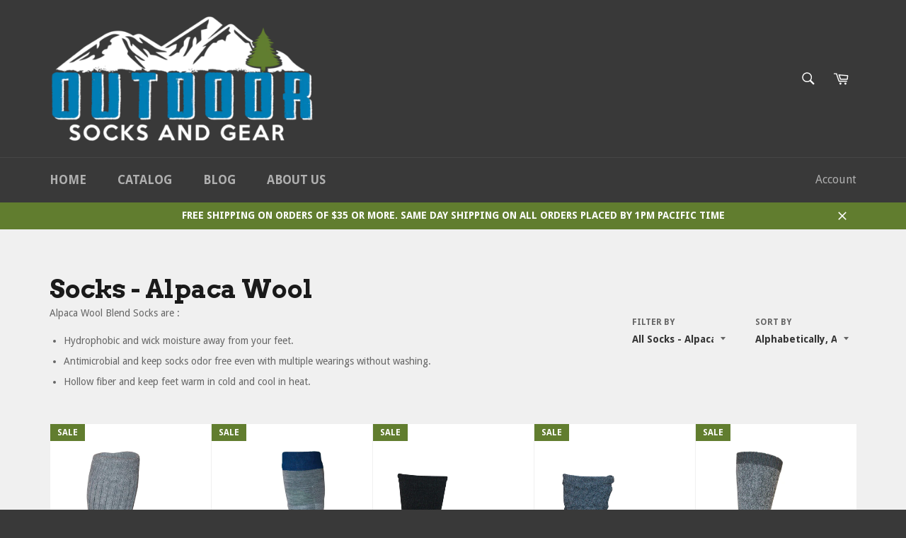

--- FILE ---
content_type: text/html; charset=utf-8
request_url: https://outdoorsocksandgear.com/collections/alpaca-wool-socks
body_size: 22264
content:
<!doctype html>
<!--[if IE 9]> <html class="ie9 supports-no-js" lang="en"> <![endif]-->
<!--[if (gt IE 9)|!(IE)]><!--> <html class="supports-no-js" lang="en"> <!--<![endif]-->
<head>
<meta name="google-site-verification" content="Fgg6X0gRa117w8bVRt-Y5gryfCp-yxQD942H_BW6izk" />
  <meta charset="utf-8">
  <meta http-equiv="X-UA-Compatible" content="IE=edge,chrome=1">
  <meta name="viewport" content="width=device-width,initial-scale=1">
  <meta name="theme-color" content="#393939">

  
    <link rel="shortcut icon" href="//outdoorsocksandgear.com/cdn/shop/t/2/assets/favicon.png?v=150747761672349442681465321732" type="image/png" />
  

  <link rel="canonical" href="https://outdoorsocksandgear.com/collections/alpaca-wool-socks">
  <title>
  Alpaca Wool Socks for sale &ndash; outdoor socks and gear
  </title>

  
    <meta name="description" content="Alpaca Wool Blend Socks are : Hydrophobic and wick moisture away from your feet. Antimicrobial and keep socks odor free even with multiple wearings without washing. Hollow fiber and keep feet warm in cold and cool in heat.">
  

  <!-- /snippets/social-meta-tags.liquid -->


  <meta property="og:type" content="website">
  <meta property="og:title" content="Alpaca Wool Socks for sale">
  
    <meta property="og:image" content="http://outdoorsocksandgear.com/cdn/shop/t/2/assets/logo.png?v=9494094480515943181500076761">
    <meta property="og:image:secure_url" content="https://outdoorsocksandgear.com/cdn/shop/t/2/assets/logo.png?v=9494094480515943181500076761">
  


  <meta property="og:url" content="https://outdoorsocksandgear.com/collections/alpaca-wool-socks">

<meta property="og:site_name" content="outdoor socks and gear">




  <meta name="twitter:card" content="summary">




  <link href="//outdoorsocksandgear.com/cdn/shop/t/2/assets/theme.scss.css?v=45993066308898240251674767498" rel="stylesheet" type="text/css" media="all" />
  
  
  
  <link href="//fonts.googleapis.com/css?family=Droid+Sans:400,700" rel="stylesheet" type="text/css" media="all" />


  
    
    
    <link href="//fonts.googleapis.com/css?family=Arvo:400,700" rel="stylesheet" type="text/css" media="all" />
  



  <script>window.performance && window.performance.mark && window.performance.mark('shopify.content_for_header.start');</script><meta id="shopify-digital-wallet" name="shopify-digital-wallet" content="/13209427/digital_wallets/dialog">
<meta name="shopify-checkout-api-token" content="0a3decb691d4db56ff3004d40093b34c">
<meta id="in-context-paypal-metadata" data-shop-id="13209427" data-venmo-supported="false" data-environment="production" data-locale="en_US" data-paypal-v4="true" data-currency="USD">
<link rel="alternate" type="application/atom+xml" title="Feed" href="/collections/alpaca-wool-socks.atom" />
<link rel="alternate" type="application/json+oembed" href="https://outdoorsocksandgear.com/collections/alpaca-wool-socks.oembed">
<script async="async" src="/checkouts/internal/preloads.js?locale=en-US"></script>
<link rel="preconnect" href="https://shop.app" crossorigin="anonymous">
<script async="async" src="https://shop.app/checkouts/internal/preloads.js?locale=en-US&shop_id=13209427" crossorigin="anonymous"></script>
<script id="apple-pay-shop-capabilities" type="application/json">{"shopId":13209427,"countryCode":"US","currencyCode":"USD","merchantCapabilities":["supports3DS"],"merchantId":"gid:\/\/shopify\/Shop\/13209427","merchantName":"outdoor socks and gear","requiredBillingContactFields":["postalAddress","email"],"requiredShippingContactFields":["postalAddress","email"],"shippingType":"shipping","supportedNetworks":["visa","masterCard","amex","discover","elo","jcb"],"total":{"type":"pending","label":"outdoor socks and gear","amount":"1.00"},"shopifyPaymentsEnabled":true,"supportsSubscriptions":true}</script>
<script id="shopify-features" type="application/json">{"accessToken":"0a3decb691d4db56ff3004d40093b34c","betas":["rich-media-storefront-analytics"],"domain":"outdoorsocksandgear.com","predictiveSearch":true,"shopId":13209427,"locale":"en"}</script>
<script>var Shopify = Shopify || {};
Shopify.shop = "outdoor-socks-and-gear.myshopify.com";
Shopify.locale = "en";
Shopify.currency = {"active":"USD","rate":"1.0"};
Shopify.country = "US";
Shopify.theme = {"name":"Venture","id":108498246,"schema_name":null,"schema_version":null,"theme_store_id":775,"role":"main"};
Shopify.theme.handle = "null";
Shopify.theme.style = {"id":null,"handle":null};
Shopify.cdnHost = "outdoorsocksandgear.com/cdn";
Shopify.routes = Shopify.routes || {};
Shopify.routes.root = "/";</script>
<script type="module">!function(o){(o.Shopify=o.Shopify||{}).modules=!0}(window);</script>
<script>!function(o){function n(){var o=[];function n(){o.push(Array.prototype.slice.apply(arguments))}return n.q=o,n}var t=o.Shopify=o.Shopify||{};t.loadFeatures=n(),t.autoloadFeatures=n()}(window);</script>
<script>
  window.ShopifyPay = window.ShopifyPay || {};
  window.ShopifyPay.apiHost = "shop.app\/pay";
  window.ShopifyPay.redirectState = null;
</script>
<script id="shop-js-analytics" type="application/json">{"pageType":"collection"}</script>
<script defer="defer" async type="module" src="//outdoorsocksandgear.com/cdn/shopifycloud/shop-js/modules/v2/client.init-shop-cart-sync_BT-GjEfc.en.esm.js"></script>
<script defer="defer" async type="module" src="//outdoorsocksandgear.com/cdn/shopifycloud/shop-js/modules/v2/chunk.common_D58fp_Oc.esm.js"></script>
<script defer="defer" async type="module" src="//outdoorsocksandgear.com/cdn/shopifycloud/shop-js/modules/v2/chunk.modal_xMitdFEc.esm.js"></script>
<script type="module">
  await import("//outdoorsocksandgear.com/cdn/shopifycloud/shop-js/modules/v2/client.init-shop-cart-sync_BT-GjEfc.en.esm.js");
await import("//outdoorsocksandgear.com/cdn/shopifycloud/shop-js/modules/v2/chunk.common_D58fp_Oc.esm.js");
await import("//outdoorsocksandgear.com/cdn/shopifycloud/shop-js/modules/v2/chunk.modal_xMitdFEc.esm.js");

  window.Shopify.SignInWithShop?.initShopCartSync?.({"fedCMEnabled":true,"windoidEnabled":true});

</script>
<script>
  window.Shopify = window.Shopify || {};
  if (!window.Shopify.featureAssets) window.Shopify.featureAssets = {};
  window.Shopify.featureAssets['shop-js'] = {"shop-cart-sync":["modules/v2/client.shop-cart-sync_DZOKe7Ll.en.esm.js","modules/v2/chunk.common_D58fp_Oc.esm.js","modules/v2/chunk.modal_xMitdFEc.esm.js"],"init-fed-cm":["modules/v2/client.init-fed-cm_B6oLuCjv.en.esm.js","modules/v2/chunk.common_D58fp_Oc.esm.js","modules/v2/chunk.modal_xMitdFEc.esm.js"],"shop-cash-offers":["modules/v2/client.shop-cash-offers_D2sdYoxE.en.esm.js","modules/v2/chunk.common_D58fp_Oc.esm.js","modules/v2/chunk.modal_xMitdFEc.esm.js"],"shop-login-button":["modules/v2/client.shop-login-button_QeVjl5Y3.en.esm.js","modules/v2/chunk.common_D58fp_Oc.esm.js","modules/v2/chunk.modal_xMitdFEc.esm.js"],"pay-button":["modules/v2/client.pay-button_DXTOsIq6.en.esm.js","modules/v2/chunk.common_D58fp_Oc.esm.js","modules/v2/chunk.modal_xMitdFEc.esm.js"],"shop-button":["modules/v2/client.shop-button_DQZHx9pm.en.esm.js","modules/v2/chunk.common_D58fp_Oc.esm.js","modules/v2/chunk.modal_xMitdFEc.esm.js"],"avatar":["modules/v2/client.avatar_BTnouDA3.en.esm.js"],"init-windoid":["modules/v2/client.init-windoid_CR1B-cfM.en.esm.js","modules/v2/chunk.common_D58fp_Oc.esm.js","modules/v2/chunk.modal_xMitdFEc.esm.js"],"init-shop-for-new-customer-accounts":["modules/v2/client.init-shop-for-new-customer-accounts_C_vY_xzh.en.esm.js","modules/v2/client.shop-login-button_QeVjl5Y3.en.esm.js","modules/v2/chunk.common_D58fp_Oc.esm.js","modules/v2/chunk.modal_xMitdFEc.esm.js"],"init-shop-email-lookup-coordinator":["modules/v2/client.init-shop-email-lookup-coordinator_BI7n9ZSv.en.esm.js","modules/v2/chunk.common_D58fp_Oc.esm.js","modules/v2/chunk.modal_xMitdFEc.esm.js"],"init-shop-cart-sync":["modules/v2/client.init-shop-cart-sync_BT-GjEfc.en.esm.js","modules/v2/chunk.common_D58fp_Oc.esm.js","modules/v2/chunk.modal_xMitdFEc.esm.js"],"shop-toast-manager":["modules/v2/client.shop-toast-manager_DiYdP3xc.en.esm.js","modules/v2/chunk.common_D58fp_Oc.esm.js","modules/v2/chunk.modal_xMitdFEc.esm.js"],"init-customer-accounts":["modules/v2/client.init-customer-accounts_D9ZNqS-Q.en.esm.js","modules/v2/client.shop-login-button_QeVjl5Y3.en.esm.js","modules/v2/chunk.common_D58fp_Oc.esm.js","modules/v2/chunk.modal_xMitdFEc.esm.js"],"init-customer-accounts-sign-up":["modules/v2/client.init-customer-accounts-sign-up_iGw4briv.en.esm.js","modules/v2/client.shop-login-button_QeVjl5Y3.en.esm.js","modules/v2/chunk.common_D58fp_Oc.esm.js","modules/v2/chunk.modal_xMitdFEc.esm.js"],"shop-follow-button":["modules/v2/client.shop-follow-button_CqMgW2wH.en.esm.js","modules/v2/chunk.common_D58fp_Oc.esm.js","modules/v2/chunk.modal_xMitdFEc.esm.js"],"checkout-modal":["modules/v2/client.checkout-modal_xHeaAweL.en.esm.js","modules/v2/chunk.common_D58fp_Oc.esm.js","modules/v2/chunk.modal_xMitdFEc.esm.js"],"shop-login":["modules/v2/client.shop-login_D91U-Q7h.en.esm.js","modules/v2/chunk.common_D58fp_Oc.esm.js","modules/v2/chunk.modal_xMitdFEc.esm.js"],"lead-capture":["modules/v2/client.lead-capture_BJmE1dJe.en.esm.js","modules/v2/chunk.common_D58fp_Oc.esm.js","modules/v2/chunk.modal_xMitdFEc.esm.js"],"payment-terms":["modules/v2/client.payment-terms_Ci9AEqFq.en.esm.js","modules/v2/chunk.common_D58fp_Oc.esm.js","modules/v2/chunk.modal_xMitdFEc.esm.js"]};
</script>
<script>(function() {
  var isLoaded = false;
  function asyncLoad() {
    if (isLoaded) return;
    isLoaded = true;
    var urls = ["https:\/\/mpop.pxucdn.com\/apps.pixelunion.net\/scripts\/js\/shipping\/bundle.min.js?shop=outdoor-socks-and-gear.myshopify.com"];
    for (var i = 0; i < urls.length; i++) {
      var s = document.createElement('script');
      s.type = 'text/javascript';
      s.async = true;
      s.src = urls[i];
      var x = document.getElementsByTagName('script')[0];
      x.parentNode.insertBefore(s, x);
    }
  };
  if(window.attachEvent) {
    window.attachEvent('onload', asyncLoad);
  } else {
    window.addEventListener('load', asyncLoad, false);
  }
})();</script>
<script id="__st">var __st={"a":13209427,"offset":-28800,"reqid":"3b7226ea-5a82-4e69-ba4e-095a3684017b-1769213252","pageurl":"outdoorsocksandgear.com\/collections\/alpaca-wool-socks","u":"79bb1b2d392b","p":"collection","rtyp":"collection","rid":414982028};</script>
<script>window.ShopifyPaypalV4VisibilityTracking = true;</script>
<script id="captcha-bootstrap">!function(){'use strict';const t='contact',e='account',n='new_comment',o=[[t,t],['blogs',n],['comments',n],[t,'customer']],c=[[e,'customer_login'],[e,'guest_login'],[e,'recover_customer_password'],[e,'create_customer']],r=t=>t.map((([t,e])=>`form[action*='/${t}']:not([data-nocaptcha='true']) input[name='form_type'][value='${e}']`)).join(','),a=t=>()=>t?[...document.querySelectorAll(t)].map((t=>t.form)):[];function s(){const t=[...o],e=r(t);return a(e)}const i='password',u='form_key',d=['recaptcha-v3-token','g-recaptcha-response','h-captcha-response',i],f=()=>{try{return window.sessionStorage}catch{return}},m='__shopify_v',_=t=>t.elements[u];function p(t,e,n=!1){try{const o=window.sessionStorage,c=JSON.parse(o.getItem(e)),{data:r}=function(t){const{data:e,action:n}=t;return t[m]||n?{data:e,action:n}:{data:t,action:n}}(c);for(const[e,n]of Object.entries(r))t.elements[e]&&(t.elements[e].value=n);n&&o.removeItem(e)}catch(o){console.error('form repopulation failed',{error:o})}}const l='form_type',E='cptcha';function T(t){t.dataset[E]=!0}const w=window,h=w.document,L='Shopify',v='ce_forms',y='captcha';let A=!1;((t,e)=>{const n=(g='f06e6c50-85a8-45c8-87d0-21a2b65856fe',I='https://cdn.shopify.com/shopifycloud/storefront-forms-hcaptcha/ce_storefront_forms_captcha_hcaptcha.v1.5.2.iife.js',D={infoText:'Protected by hCaptcha',privacyText:'Privacy',termsText:'Terms'},(t,e,n)=>{const o=w[L][v],c=o.bindForm;if(c)return c(t,g,e,D).then(n);var r;o.q.push([[t,g,e,D],n]),r=I,A||(h.body.append(Object.assign(h.createElement('script'),{id:'captcha-provider',async:!0,src:r})),A=!0)});var g,I,D;w[L]=w[L]||{},w[L][v]=w[L][v]||{},w[L][v].q=[],w[L][y]=w[L][y]||{},w[L][y].protect=function(t,e){n(t,void 0,e),T(t)},Object.freeze(w[L][y]),function(t,e,n,w,h,L){const[v,y,A,g]=function(t,e,n){const i=e?o:[],u=t?c:[],d=[...i,...u],f=r(d),m=r(i),_=r(d.filter((([t,e])=>n.includes(e))));return[a(f),a(m),a(_),s()]}(w,h,L),I=t=>{const e=t.target;return e instanceof HTMLFormElement?e:e&&e.form},D=t=>v().includes(t);t.addEventListener('submit',(t=>{const e=I(t);if(!e)return;const n=D(e)&&!e.dataset.hcaptchaBound&&!e.dataset.recaptchaBound,o=_(e),c=g().includes(e)&&(!o||!o.value);(n||c)&&t.preventDefault(),c&&!n&&(function(t){try{if(!f())return;!function(t){const e=f();if(!e)return;const n=_(t);if(!n)return;const o=n.value;o&&e.removeItem(o)}(t);const e=Array.from(Array(32),(()=>Math.random().toString(36)[2])).join('');!function(t,e){_(t)||t.append(Object.assign(document.createElement('input'),{type:'hidden',name:u})),t.elements[u].value=e}(t,e),function(t,e){const n=f();if(!n)return;const o=[...t.querySelectorAll(`input[type='${i}']`)].map((({name:t})=>t)),c=[...d,...o],r={};for(const[a,s]of new FormData(t).entries())c.includes(a)||(r[a]=s);n.setItem(e,JSON.stringify({[m]:1,action:t.action,data:r}))}(t,e)}catch(e){console.error('failed to persist form',e)}}(e),e.submit())}));const S=(t,e)=>{t&&!t.dataset[E]&&(n(t,e.some((e=>e===t))),T(t))};for(const o of['focusin','change'])t.addEventListener(o,(t=>{const e=I(t);D(e)&&S(e,y())}));const B=e.get('form_key'),M=e.get(l),P=B&&M;t.addEventListener('DOMContentLoaded',(()=>{const t=y();if(P)for(const e of t)e.elements[l].value===M&&p(e,B);[...new Set([...A(),...v().filter((t=>'true'===t.dataset.shopifyCaptcha))])].forEach((e=>S(e,t)))}))}(h,new URLSearchParams(w.location.search),n,t,e,['guest_login'])})(!0,!0)}();</script>
<script integrity="sha256-4kQ18oKyAcykRKYeNunJcIwy7WH5gtpwJnB7kiuLZ1E=" data-source-attribution="shopify.loadfeatures" defer="defer" src="//outdoorsocksandgear.com/cdn/shopifycloud/storefront/assets/storefront/load_feature-a0a9edcb.js" crossorigin="anonymous"></script>
<script crossorigin="anonymous" defer="defer" src="//outdoorsocksandgear.com/cdn/shopifycloud/storefront/assets/shopify_pay/storefront-65b4c6d7.js?v=20250812"></script>
<script data-source-attribution="shopify.dynamic_checkout.dynamic.init">var Shopify=Shopify||{};Shopify.PaymentButton=Shopify.PaymentButton||{isStorefrontPortableWallets:!0,init:function(){window.Shopify.PaymentButton.init=function(){};var t=document.createElement("script");t.src="https://outdoorsocksandgear.com/cdn/shopifycloud/portable-wallets/latest/portable-wallets.en.js",t.type="module",document.head.appendChild(t)}};
</script>
<script data-source-attribution="shopify.dynamic_checkout.buyer_consent">
  function portableWalletsHideBuyerConsent(e){var t=document.getElementById("shopify-buyer-consent"),n=document.getElementById("shopify-subscription-policy-button");t&&n&&(t.classList.add("hidden"),t.setAttribute("aria-hidden","true"),n.removeEventListener("click",e))}function portableWalletsShowBuyerConsent(e){var t=document.getElementById("shopify-buyer-consent"),n=document.getElementById("shopify-subscription-policy-button");t&&n&&(t.classList.remove("hidden"),t.removeAttribute("aria-hidden"),n.addEventListener("click",e))}window.Shopify?.PaymentButton&&(window.Shopify.PaymentButton.hideBuyerConsent=portableWalletsHideBuyerConsent,window.Shopify.PaymentButton.showBuyerConsent=portableWalletsShowBuyerConsent);
</script>
<script data-source-attribution="shopify.dynamic_checkout.cart.bootstrap">document.addEventListener("DOMContentLoaded",(function(){function t(){return document.querySelector("shopify-accelerated-checkout-cart, shopify-accelerated-checkout")}if(t())Shopify.PaymentButton.init();else{new MutationObserver((function(e,n){t()&&(Shopify.PaymentButton.init(),n.disconnect())})).observe(document.body,{childList:!0,subtree:!0})}}));
</script>
<link id="shopify-accelerated-checkout-styles" rel="stylesheet" media="screen" href="https://outdoorsocksandgear.com/cdn/shopifycloud/portable-wallets/latest/accelerated-checkout-backwards-compat.css" crossorigin="anonymous">
<style id="shopify-accelerated-checkout-cart">
        #shopify-buyer-consent {
  margin-top: 1em;
  display: inline-block;
  width: 100%;
}

#shopify-buyer-consent.hidden {
  display: none;
}

#shopify-subscription-policy-button {
  background: none;
  border: none;
  padding: 0;
  text-decoration: underline;
  font-size: inherit;
  cursor: pointer;
}

#shopify-subscription-policy-button::before {
  box-shadow: none;
}

      </style>

<script>window.performance && window.performance.mark && window.performance.mark('shopify.content_for_header.end');</script>

  
<link href="https://monorail-edge.shopifysvc.com" rel="dns-prefetch">
<script>(function(){if ("sendBeacon" in navigator && "performance" in window) {try {var session_token_from_headers = performance.getEntriesByType('navigation')[0].serverTiming.find(x => x.name == '_s').description;} catch {var session_token_from_headers = undefined;}var session_cookie_matches = document.cookie.match(/_shopify_s=([^;]*)/);var session_token_from_cookie = session_cookie_matches && session_cookie_matches.length === 2 ? session_cookie_matches[1] : "";var session_token = session_token_from_headers || session_token_from_cookie || "";function handle_abandonment_event(e) {var entries = performance.getEntries().filter(function(entry) {return /monorail-edge.shopifysvc.com/.test(entry.name);});if (!window.abandonment_tracked && entries.length === 0) {window.abandonment_tracked = true;var currentMs = Date.now();var navigation_start = performance.timing.navigationStart;var payload = {shop_id: 13209427,url: window.location.href,navigation_start,duration: currentMs - navigation_start,session_token,page_type: "collection"};window.navigator.sendBeacon("https://monorail-edge.shopifysvc.com/v1/produce", JSON.stringify({schema_id: "online_store_buyer_site_abandonment/1.1",payload: payload,metadata: {event_created_at_ms: currentMs,event_sent_at_ms: currentMs}}));}}window.addEventListener('pagehide', handle_abandonment_event);}}());</script>
<script id="web-pixels-manager-setup">(function e(e,d,r,n,o){if(void 0===o&&(o={}),!Boolean(null===(a=null===(i=window.Shopify)||void 0===i?void 0:i.analytics)||void 0===a?void 0:a.replayQueue)){var i,a;window.Shopify=window.Shopify||{};var t=window.Shopify;t.analytics=t.analytics||{};var s=t.analytics;s.replayQueue=[],s.publish=function(e,d,r){return s.replayQueue.push([e,d,r]),!0};try{self.performance.mark("wpm:start")}catch(e){}var l=function(){var e={modern:/Edge?\/(1{2}[4-9]|1[2-9]\d|[2-9]\d{2}|\d{4,})\.\d+(\.\d+|)|Firefox\/(1{2}[4-9]|1[2-9]\d|[2-9]\d{2}|\d{4,})\.\d+(\.\d+|)|Chrom(ium|e)\/(9{2}|\d{3,})\.\d+(\.\d+|)|(Maci|X1{2}).+ Version\/(15\.\d+|(1[6-9]|[2-9]\d|\d{3,})\.\d+)([,.]\d+|)( \(\w+\)|)( Mobile\/\w+|) Safari\/|Chrome.+OPR\/(9{2}|\d{3,})\.\d+\.\d+|(CPU[ +]OS|iPhone[ +]OS|CPU[ +]iPhone|CPU IPhone OS|CPU iPad OS)[ +]+(15[._]\d+|(1[6-9]|[2-9]\d|\d{3,})[._]\d+)([._]\d+|)|Android:?[ /-](13[3-9]|1[4-9]\d|[2-9]\d{2}|\d{4,})(\.\d+|)(\.\d+|)|Android.+Firefox\/(13[5-9]|1[4-9]\d|[2-9]\d{2}|\d{4,})\.\d+(\.\d+|)|Android.+Chrom(ium|e)\/(13[3-9]|1[4-9]\d|[2-9]\d{2}|\d{4,})\.\d+(\.\d+|)|SamsungBrowser\/([2-9]\d|\d{3,})\.\d+/,legacy:/Edge?\/(1[6-9]|[2-9]\d|\d{3,})\.\d+(\.\d+|)|Firefox\/(5[4-9]|[6-9]\d|\d{3,})\.\d+(\.\d+|)|Chrom(ium|e)\/(5[1-9]|[6-9]\d|\d{3,})\.\d+(\.\d+|)([\d.]+$|.*Safari\/(?![\d.]+ Edge\/[\d.]+$))|(Maci|X1{2}).+ Version\/(10\.\d+|(1[1-9]|[2-9]\d|\d{3,})\.\d+)([,.]\d+|)( \(\w+\)|)( Mobile\/\w+|) Safari\/|Chrome.+OPR\/(3[89]|[4-9]\d|\d{3,})\.\d+\.\d+|(CPU[ +]OS|iPhone[ +]OS|CPU[ +]iPhone|CPU IPhone OS|CPU iPad OS)[ +]+(10[._]\d+|(1[1-9]|[2-9]\d|\d{3,})[._]\d+)([._]\d+|)|Android:?[ /-](13[3-9]|1[4-9]\d|[2-9]\d{2}|\d{4,})(\.\d+|)(\.\d+|)|Mobile Safari.+OPR\/([89]\d|\d{3,})\.\d+\.\d+|Android.+Firefox\/(13[5-9]|1[4-9]\d|[2-9]\d{2}|\d{4,})\.\d+(\.\d+|)|Android.+Chrom(ium|e)\/(13[3-9]|1[4-9]\d|[2-9]\d{2}|\d{4,})\.\d+(\.\d+|)|Android.+(UC? ?Browser|UCWEB|U3)[ /]?(15\.([5-9]|\d{2,})|(1[6-9]|[2-9]\d|\d{3,})\.\d+)\.\d+|SamsungBrowser\/(5\.\d+|([6-9]|\d{2,})\.\d+)|Android.+MQ{2}Browser\/(14(\.(9|\d{2,})|)|(1[5-9]|[2-9]\d|\d{3,})(\.\d+|))(\.\d+|)|K[Aa][Ii]OS\/(3\.\d+|([4-9]|\d{2,})\.\d+)(\.\d+|)/},d=e.modern,r=e.legacy,n=navigator.userAgent;return n.match(d)?"modern":n.match(r)?"legacy":"unknown"}(),u="modern"===l?"modern":"legacy",c=(null!=n?n:{modern:"",legacy:""})[u],f=function(e){return[e.baseUrl,"/wpm","/b",e.hashVersion,"modern"===e.buildTarget?"m":"l",".js"].join("")}({baseUrl:d,hashVersion:r,buildTarget:u}),m=function(e){var d=e.version,r=e.bundleTarget,n=e.surface,o=e.pageUrl,i=e.monorailEndpoint;return{emit:function(e){var a=e.status,t=e.errorMsg,s=(new Date).getTime(),l=JSON.stringify({metadata:{event_sent_at_ms:s},events:[{schema_id:"web_pixels_manager_load/3.1",payload:{version:d,bundle_target:r,page_url:o,status:a,surface:n,error_msg:t},metadata:{event_created_at_ms:s}}]});if(!i)return console&&console.warn&&console.warn("[Web Pixels Manager] No Monorail endpoint provided, skipping logging."),!1;try{return self.navigator.sendBeacon.bind(self.navigator)(i,l)}catch(e){}var u=new XMLHttpRequest;try{return u.open("POST",i,!0),u.setRequestHeader("Content-Type","text/plain"),u.send(l),!0}catch(e){return console&&console.warn&&console.warn("[Web Pixels Manager] Got an unhandled error while logging to Monorail."),!1}}}}({version:r,bundleTarget:l,surface:e.surface,pageUrl:self.location.href,monorailEndpoint:e.monorailEndpoint});try{o.browserTarget=l,function(e){var d=e.src,r=e.async,n=void 0===r||r,o=e.onload,i=e.onerror,a=e.sri,t=e.scriptDataAttributes,s=void 0===t?{}:t,l=document.createElement("script"),u=document.querySelector("head"),c=document.querySelector("body");if(l.async=n,l.src=d,a&&(l.integrity=a,l.crossOrigin="anonymous"),s)for(var f in s)if(Object.prototype.hasOwnProperty.call(s,f))try{l.dataset[f]=s[f]}catch(e){}if(o&&l.addEventListener("load",o),i&&l.addEventListener("error",i),u)u.appendChild(l);else{if(!c)throw new Error("Did not find a head or body element to append the script");c.appendChild(l)}}({src:f,async:!0,onload:function(){if(!function(){var e,d;return Boolean(null===(d=null===(e=window.Shopify)||void 0===e?void 0:e.analytics)||void 0===d?void 0:d.initialized)}()){var d=window.webPixelsManager.init(e)||void 0;if(d){var r=window.Shopify.analytics;r.replayQueue.forEach((function(e){var r=e[0],n=e[1],o=e[2];d.publishCustomEvent(r,n,o)})),r.replayQueue=[],r.publish=d.publishCustomEvent,r.visitor=d.visitor,r.initialized=!0}}},onerror:function(){return m.emit({status:"failed",errorMsg:"".concat(f," has failed to load")})},sri:function(e){var d=/^sha384-[A-Za-z0-9+/=]+$/;return"string"==typeof e&&d.test(e)}(c)?c:"",scriptDataAttributes:o}),m.emit({status:"loading"})}catch(e){m.emit({status:"failed",errorMsg:(null==e?void 0:e.message)||"Unknown error"})}}})({shopId: 13209427,storefrontBaseUrl: "https://outdoorsocksandgear.com",extensionsBaseUrl: "https://extensions.shopifycdn.com/cdn/shopifycloud/web-pixels-manager",monorailEndpoint: "https://monorail-edge.shopifysvc.com/unstable/produce_batch",surface: "storefront-renderer",enabledBetaFlags: ["2dca8a86"],webPixelsConfigList: [{"id":"48332894","eventPayloadVersion":"v1","runtimeContext":"LAX","scriptVersion":"1","type":"CUSTOM","privacyPurposes":["MARKETING"],"name":"Meta pixel (migrated)"},{"id":"shopify-app-pixel","configuration":"{}","eventPayloadVersion":"v1","runtimeContext":"STRICT","scriptVersion":"0450","apiClientId":"shopify-pixel","type":"APP","privacyPurposes":["ANALYTICS","MARKETING"]},{"id":"shopify-custom-pixel","eventPayloadVersion":"v1","runtimeContext":"LAX","scriptVersion":"0450","apiClientId":"shopify-pixel","type":"CUSTOM","privacyPurposes":["ANALYTICS","MARKETING"]}],isMerchantRequest: false,initData: {"shop":{"name":"outdoor socks and gear","paymentSettings":{"currencyCode":"USD"},"myshopifyDomain":"outdoor-socks-and-gear.myshopify.com","countryCode":"US","storefrontUrl":"https:\/\/outdoorsocksandgear.com"},"customer":null,"cart":null,"checkout":null,"productVariants":[],"purchasingCompany":null},},"https://outdoorsocksandgear.com/cdn","fcfee988w5aeb613cpc8e4bc33m6693e112",{"modern":"","legacy":""},{"shopId":"13209427","storefrontBaseUrl":"https:\/\/outdoorsocksandgear.com","extensionBaseUrl":"https:\/\/extensions.shopifycdn.com\/cdn\/shopifycloud\/web-pixels-manager","surface":"storefront-renderer","enabledBetaFlags":"[\"2dca8a86\"]","isMerchantRequest":"false","hashVersion":"fcfee988w5aeb613cpc8e4bc33m6693e112","publish":"custom","events":"[[\"page_viewed\",{}],[\"collection_viewed\",{\"collection\":{\"id\":\"414982028\",\"title\":\"Socks - Alpaca Wool\",\"productVariants\":[{\"price\":{\"amount\":12.0,\"currencyCode\":\"USD\"},\"product\":{\"title\":\"Alpaca Boot Socks Non Constricting Therapeutic Diabetic Socks\",\"vendor\":\"outdoor socks and gear\",\"id\":\"10006361548\",\"untranslatedTitle\":\"Alpaca Boot Socks Non Constricting Therapeutic Diabetic Socks\",\"url\":\"\/products\/alpaca-boot-socks-non-constricting-therapeutic-diabetic-socks\",\"type\":\"alpaca socks,\"},\"id\":\"36170998028\",\"image\":{\"src\":\"\/\/outdoorsocksandgear.com\/cdn\/shop\/products\/IMG_7518.JPG?v=1490297178\"},\"sku\":\"\",\"title\":\"Medium \/ Gray\",\"untranslatedTitle\":\"Medium \/ Gray\"},{\"price\":{\"amount\":12.95,\"currencyCode\":\"USD\"},\"product\":{\"title\":\"Alpaca Bootfitter Lightweight Thin Ski Socks\",\"vendor\":\"outdoor socks and gear\",\"id\":\"6525441798\",\"untranslatedTitle\":\"Alpaca Bootfitter Lightweight Thin Ski Socks\",\"url\":\"\/products\/alpaca-bootfitter-lightweight-think-ski-socks\",\"type\":\"alpaca socks,\"},\"id\":\"20645329094\",\"image\":{\"src\":\"\/\/outdoorsocksandgear.com\/cdn\/shop\/products\/IMG_7016.JPG?v=1492710397\"},\"sku\":\"lwbf-1\",\"title\":\"medium (women's 6-9 men's 6-8.5) \/ blue\",\"untranslatedTitle\":\"medium (women's 6-9 men's 6-8.5) \/ blue\"},{\"price\":{\"amount\":13.99,\"currencyCode\":\"USD\"},\"product\":{\"title\":\"Alpaca Hiking and Everyday Socks (D94T)\",\"vendor\":\"outdoor socks and gear\",\"id\":\"6653154374\",\"untranslatedTitle\":\"Alpaca Hiking and Everyday Socks (D94T)\",\"url\":\"\/products\/alpaca-hiking-and-everyday-socks-d94t\",\"type\":\"alpaca socks,\"},\"id\":\"21032853702\",\"image\":{\"src\":\"\/\/outdoorsocksandgear.com\/cdn\/shop\/products\/Alpaca_Hiking_socks_94T_Charcoal.JPG?v=1510617965\"},\"sku\":\"d94t-1\",\"title\":\"Medium \/ charcoal\",\"untranslatedTitle\":\"Medium \/ charcoal\"},{\"price\":{\"amount\":12.0,\"currencyCode\":\"USD\"},\"product\":{\"title\":\"Alpaca Mid Calf Non Constricting Therapeutic Diabetic Socks\",\"vendor\":\"outdoor socks and gear\",\"id\":\"10006374028\",\"untranslatedTitle\":\"Alpaca Mid Calf Non Constricting Therapeutic Diabetic Socks\",\"url\":\"\/products\/copy-of-alpaca-boot-socks-non-constricting-therapeutic-diabetic-socks\",\"type\":\"alpaca socks,\"},\"id\":\"36171025484\",\"image\":{\"src\":\"\/\/outdoorsocksandgear.com\/cdn\/shop\/products\/IMG_7516_89cbe60a-90be-4b02-a5ae-ea1ed0d75e40.JPG?v=1499882835\"},\"sku\":\"\",\"title\":\"Medium \/ Denim Blue\",\"untranslatedTitle\":\"Medium \/ Denim Blue\"},{\"price\":{\"amount\":11.5,\"currencyCode\":\"USD\"},\"product\":{\"title\":\"Alpaca Ragg Wool Style Tall Socks. -The Ultimate in warmth and comfort for your feet.\",\"vendor\":\"Outdoor Socks and Gear\",\"id\":\"127616712729\",\"untranslatedTitle\":\"Alpaca Ragg Wool Style Tall Socks. -The Ultimate in warmth and comfort for your feet.\",\"url\":\"\/products\/alpaca-ragg-wool-style-tall-socks-the-ultimate-in-warmth-and-comfort-for-your-feet\",\"type\":\"alpaca socks,\"},\"id\":\"1154743107609\",\"image\":{\"src\":\"\/\/outdoorsocksandgear.com\/cdn\/shop\/products\/IMG_7832.JPG?v=1511911354\"},\"sku\":\"\",\"title\":\"Small (women 5-6.5: mens 4.5-6) \/ Brown\/Tan\",\"untranslatedTitle\":\"Small (women 5-6.5: mens 4.5-6) \/ Brown\/Tan\"},{\"price\":{\"amount\":16.0,\"currencyCode\":\"USD\"},\"product\":{\"title\":\"Alpaca Ski Socks - Burke Charcoal and Royal Blue\",\"vendor\":\"Outdoor Socks and Gear\",\"id\":\"110015381529\",\"untranslatedTitle\":\"Alpaca Ski Socks - Burke Charcoal and Royal Blue\",\"url\":\"\/products\/alpaca-ski-socks-burke-charcoal-and-royal-blue\",\"type\":\"alpaca socks,\"},\"id\":\"1014863855641\",\"image\":{\"src\":\"\/\/outdoorsocksandgear.com\/cdn\/shop\/products\/IMG_7806.JPG?v=1510608291\"},\"sku\":\"\",\"title\":\"Large \/ Charcoal\",\"untranslatedTitle\":\"Large \/ Charcoal\"},{\"price\":{\"amount\":16.95,\"currencyCode\":\"USD\"},\"product\":{\"title\":\"Alpaca Women's or Men's Lightweight Hiking Socks - 1 pair\",\"vendor\":\"outdoor socks and gear\",\"id\":\"6549833222\",\"untranslatedTitle\":\"Alpaca Women's or Men's Lightweight Hiking Socks - 1 pair\",\"url\":\"\/products\/alpaca-unisex-lightweight-hiker-socks-1-pair\",\"type\":\"alpaca socks,\"},\"id\":\"20736352390\",\"image\":{\"src\":\"\/\/outdoorsocksandgear.com\/cdn\/shop\/products\/IMG_7033.JPG?v=1492566924\"},\"sku\":\"lwbf-1\",\"title\":\"medium (women's 6-9 men's 6-8.5)\",\"untranslatedTitle\":\"medium (women's 6-9 men's 6-8.5)\"},{\"price\":{\"amount\":10.0,\"currencyCode\":\"USD\"},\"product\":{\"title\":\"Alpaca Wool Running, Cycling, Hiking Multi Sport 1\/4 Socks , Unisex Adult\",\"vendor\":\"Outdoor Socks and Gear\",\"id\":\"11307409356\",\"untranslatedTitle\":\"Alpaca Wool Running, Cycling, Hiking Multi Sport 1\/4 Socks , Unisex Adult\",\"url\":\"\/products\/alpaca-wool-running-cycling-hiking-multi-sport-1-4-socks-unisex-adult\",\"type\":\"alpaca socks,\"},\"id\":\"42729345676\",\"image\":{\"src\":\"\/\/outdoorsocksandgear.com\/cdn\/shop\/products\/alpaca_1_4_socks.jpg?v=1510347875\"},\"sku\":\"\",\"title\":\"medium\",\"untranslatedTitle\":\"medium\"},{\"price\":{\"amount\":14.0,\"currencyCode\":\"USD\"},\"product\":{\"title\":\"Casual Midweight Alpaca Striped Socks\",\"vendor\":\"outdoor socks and gear\",\"id\":\"10005227404\",\"untranslatedTitle\":\"Casual Midweight Alpaca Striped Socks\",\"url\":\"\/products\/casual-midweight-alpaca-striped-socks\",\"type\":\"alpaca socks,\"},\"id\":\"36167695756\",\"image\":{\"src\":\"\/\/outdoorsocksandgear.com\/cdn\/shop\/products\/IMG_7519.JPG?v=1490292909\"},\"sku\":\"\",\"title\":\"Medium \/ Alapaca \/ black and gray\",\"untranslatedTitle\":\"Medium \/ Alapaca \/ black and gray\"},{\"price\":{\"amount\":10.95,\"currencyCode\":\"USD\"},\"product\":{\"title\":\"Women's Alpaca Thin Socks with Nordic Design\",\"vendor\":\"outdoor socks and gear\",\"id\":\"6550075974\",\"untranslatedTitle\":\"Women's Alpaca Thin Socks with Nordic Design\",\"url\":\"\/products\/alpaca-womens-nordic-ski-socks\",\"type\":\"alpaca socks,\"},\"id\":\"20737445126\",\"image\":{\"src\":\"\/\/outdoorsocksandgear.com\/cdn\/shop\/products\/Alpaca_Nordic_Gray.JPG?v=1510617767\"},\"sku\":\"lwbf-1\",\"title\":\"medium (women's 6-9 men's 6-8.5) \/ gray\",\"untranslatedTitle\":\"medium (women's 6-9 men's 6-8.5) \/ gray\"}]}}]]"});</script><script>
  window.ShopifyAnalytics = window.ShopifyAnalytics || {};
  window.ShopifyAnalytics.meta = window.ShopifyAnalytics.meta || {};
  window.ShopifyAnalytics.meta.currency = 'USD';
  var meta = {"products":[{"id":10006361548,"gid":"gid:\/\/shopify\/Product\/10006361548","vendor":"outdoor socks and gear","type":"alpaca socks,","handle":"alpaca-boot-socks-non-constricting-therapeutic-diabetic-socks","variants":[{"id":36170998028,"price":1200,"name":"Alpaca Boot Socks Non Constricting Therapeutic Diabetic Socks - Medium \/ Gray","public_title":"Medium \/ Gray","sku":""},{"id":36170998092,"price":1200,"name":"Alpaca Boot Socks Non Constricting Therapeutic Diabetic Socks - Large \/ Gray","public_title":"Large \/ Gray","sku":""},{"id":36170998156,"price":1400,"name":"Alpaca Boot Socks Non Constricting Therapeutic Diabetic Socks - XLarge \/ Gray","public_title":"XLarge \/ Gray","sku":""},{"id":8663604232308,"price":1400,"name":"Alpaca Boot Socks Non Constricting Therapeutic Diabetic Socks - Small \/ Gray","public_title":"Small \/ Gray","sku":""}],"remote":false},{"id":6525441798,"gid":"gid:\/\/shopify\/Product\/6525441798","vendor":"outdoor socks and gear","type":"alpaca socks,","handle":"alpaca-bootfitter-lightweight-think-ski-socks","variants":[{"id":20645329094,"price":1295,"name":"Alpaca Bootfitter Lightweight Thin Ski Socks - medium (women's 6-9 men's 6-8.5) \/ blue","public_title":"medium (women's 6-9 men's 6-8.5) \/ blue","sku":"lwbf-1"},{"id":20645329286,"price":1295,"name":"Alpaca Bootfitter Lightweight Thin Ski Socks - large (womens 9-12 mens 9-12) \/ blue","public_title":"large (womens 9-12 mens 9-12) \/ blue","sku":"lwbf-2"},{"id":38586244684,"price":1295,"name":"Alpaca Bootfitter Lightweight Thin Ski Socks - medium (women's 6-9, men's 6-8.5) \/ black","public_title":"medium (women's 6-9, men's 6-8.5) \/ black","sku":"lwbf-3"},{"id":38586323020,"price":1295,"name":"Alpaca Bootfitter Lightweight Thin Ski Socks - large (womens 9-12, mens 9-12) \/ black","public_title":"large (womens 9-12, mens 9-12) \/ black","sku":"lwbf-4"},{"id":1033489645593,"price":1295,"name":"Alpaca Bootfitter Lightweight Thin Ski Socks - Small \/ Blue","public_title":"Small \/ Blue","sku":""},{"id":1033489776665,"price":1295,"name":"Alpaca Bootfitter Lightweight Thin Ski Socks - small \/ Black","public_title":"small \/ Black","sku":""},{"id":1033491120153,"price":1295,"name":"Alpaca Bootfitter Lightweight Thin Ski Socks - X-Large \/ Black","public_title":"X-Large \/ Black","sku":""}],"remote":false},{"id":6653154374,"gid":"gid:\/\/shopify\/Product\/6653154374","vendor":"outdoor socks and gear","type":"alpaca socks,","handle":"alpaca-hiking-and-everyday-socks-d94t","variants":[{"id":21032853702,"price":1399,"name":"Alpaca Hiking and Everyday Socks (D94T) - Medium \/ charcoal","public_title":"Medium \/ charcoal","sku":"d94t-1"},{"id":21032853958,"price":1399,"name":"Alpaca Hiking and Everyday Socks (D94T) - Medium \/ brown","public_title":"Medium \/ brown","sku":"d94t-2"},{"id":21032854150,"price":1399,"name":"Alpaca Hiking and Everyday Socks (D94T) - Large \/ charcoal","public_title":"Large \/ charcoal","sku":"d94t-3"},{"id":21032854342,"price":1399,"name":"Alpaca Hiking and Everyday Socks (D94T) - Large \/ brown","public_title":"Large \/ brown","sku":"d94t-4"},{"id":12365918535774,"price":1399,"name":"Alpaca Hiking and Everyday Socks (D94T) - medium \/ denim blue","public_title":"medium \/ denim blue","sku":""},{"id":12365923811422,"price":1099,"name":"Alpaca Hiking and Everyday Socks (D94T) - small \/ denim blue","public_title":"small \/ denim blue","sku":""}],"remote":false},{"id":10006374028,"gid":"gid:\/\/shopify\/Product\/10006374028","vendor":"outdoor socks and gear","type":"alpaca socks,","handle":"copy-of-alpaca-boot-socks-non-constricting-therapeutic-diabetic-socks","variants":[{"id":36171025484,"price":1200,"name":"Alpaca Mid Calf Non Constricting Therapeutic Diabetic Socks - Medium \/ Denim Blue","public_title":"Medium \/ Denim Blue","sku":""},{"id":36171230348,"price":1200,"name":"Alpaca Mid Calf Non Constricting Therapeutic Diabetic Socks - Medium \/ dark gray","public_title":"Medium \/ dark gray","sku":""},{"id":36174621196,"price":1200,"name":"Alpaca Mid Calf Non Constricting Therapeutic Diabetic Socks - Large \/ tan","public_title":"Large \/ tan","sku":""},{"id":36176518540,"price":1200,"name":"Alpaca Mid Calf Non Constricting Therapeutic Diabetic Socks - Medium \/ Purple","public_title":"Medium \/ Purple","sku":""},{"id":36176537484,"price":1200,"name":"Alpaca Mid Calf Non Constricting Therapeutic Diabetic Socks - Medium \/ Pink","public_title":"Medium \/ Pink","sku":""},{"id":36176564748,"price":1200,"name":"Alpaca Mid Calf Non Constricting Therapeutic Diabetic Socks - Medium \/ Brown","public_title":"Medium \/ Brown","sku":""},{"id":42761879180,"price":1200,"name":"Alpaca Mid Calf Non Constricting Therapeutic Diabetic Socks - X-Large \/ Red","public_title":"X-Large \/ Red","sku":""},{"id":42761907724,"price":1200,"name":"Alpaca Mid Calf Non Constricting Therapeutic Diabetic Socks - Medium \/ Red","public_title":"Medium \/ Red","sku":""},{"id":42761919052,"price":1200,"name":"Alpaca Mid Calf Non Constricting Therapeutic Diabetic Socks - Large \/ Purple","public_title":"Large \/ Purple","sku":""},{"id":42761930252,"price":1200,"name":"Alpaca Mid Calf Non Constricting Therapeutic Diabetic Socks - Medium \/ Black","public_title":"Medium \/ Black","sku":""},{"id":42761946380,"price":1200,"name":"Alpaca Mid Calf Non Constricting Therapeutic Diabetic Socks - Large \/ Black","public_title":"Large \/ Black","sku":""},{"id":42761951628,"price":1200,"name":"Alpaca Mid Calf Non Constricting Therapeutic Diabetic Socks - X-Large \/ Black","public_title":"X-Large \/ Black","sku":""},{"id":42761967052,"price":1200,"name":"Alpaca Mid Calf Non Constricting Therapeutic Diabetic Socks - X-Large \/ Pink","public_title":"X-Large \/ Pink","sku":""},{"id":42762201356,"price":1200,"name":"Alpaca Mid Calf Non Constricting Therapeutic Diabetic Socks - tan \/ Medium","public_title":"tan \/ Medium","sku":""},{"id":42762227596,"price":1200,"name":"Alpaca Mid Calf Non Constricting Therapeutic Diabetic Socks - Small \/ tan","public_title":"Small \/ tan","sku":""},{"id":42762278604,"price":1200,"name":"Alpaca Mid Calf Non Constricting Therapeutic Diabetic Socks - Large \/ Brown","public_title":"Large \/ Brown","sku":""},{"id":42762302156,"price":1200,"name":"Alpaca Mid Calf Non Constricting Therapeutic Diabetic Socks - X-Large \/ Brown","public_title":"X-Large \/ Brown","sku":""},{"id":42762329612,"price":1200,"name":"Alpaca Mid Calf Non Constricting Therapeutic Diabetic Socks - Large \/ dark gray","public_title":"Large \/ dark gray","sku":""},{"id":42762345612,"price":1200,"name":"Alpaca Mid Calf Non Constricting Therapeutic Diabetic Socks - X-Large \/ dark gray","public_title":"X-Large \/ dark gray","sku":""},{"id":42762389900,"price":1200,"name":"Alpaca Mid Calf Non Constricting Therapeutic Diabetic Socks - Small \/ Denim Blue","public_title":"Small \/ Denim Blue","sku":""},{"id":42762414668,"price":1400,"name":"Alpaca Mid Calf Non Constricting Therapeutic Diabetic Socks - Large \/ Denim Blue","public_title":"Large \/ Denim Blue","sku":""},{"id":42762428876,"price":1200,"name":"Alpaca Mid Calf Non Constricting Therapeutic Diabetic Socks - X-Large \/ Denim Blue","public_title":"X-Large \/ Denim Blue","sku":""},{"id":1015907418137,"price":1200,"name":"Alpaca Mid Calf Non Constricting Therapeutic Diabetic Socks - small \/ dark gray","public_title":"small \/ dark gray","sku":""},{"id":1015919116313,"price":1200,"name":"Alpaca Mid Calf Non Constricting Therapeutic Diabetic Socks - small \/ red","public_title":"small \/ red","sku":""}],"remote":false},{"id":127616712729,"gid":"gid:\/\/shopify\/Product\/127616712729","vendor":"Outdoor Socks and Gear","type":"alpaca socks,","handle":"alpaca-ragg-wool-style-tall-socks-the-ultimate-in-warmth-and-comfort-for-your-feet","variants":[{"id":1154743107609,"price":1150,"name":"Alpaca Ragg Wool Style Tall Socks. -The Ultimate in warmth and comfort for your feet. - Small (women 5-6.5: mens 4.5-6) \/ Brown\/Tan","public_title":"Small (women 5-6.5: mens 4.5-6) \/ Brown\/Tan","sku":""},{"id":1154743140377,"price":1150,"name":"Alpaca Ragg Wool Style Tall Socks. -The Ultimate in warmth and comfort for your feet. - Small (women 5-6.5: mens 4.5-6) \/ LightGray\/Gray","public_title":"Small (women 5-6.5: mens 4.5-6) \/ LightGray\/Gray","sku":""},{"id":1154743173145,"price":1150,"name":"Alpaca Ragg Wool Style Tall Socks. -The Ultimate in warmth and comfort for your feet. - Small (women 5-6.5: mens 4.5-6) \/ Brown\/Green","public_title":"Small (women 5-6.5: mens 4.5-6) \/ Brown\/Green","sku":""},{"id":1154743205913,"price":1150,"name":"Alpaca Ragg Wool Style Tall Socks. -The Ultimate in warmth and comfort for your feet. - Small (women 5-6.5: mens 4.5-6) \/ Gray\/Black","public_title":"Small (women 5-6.5: mens 4.5-6) \/ Gray\/Black","sku":""},{"id":1154743238681,"price":1150,"name":"Alpaca Ragg Wool Style Tall Socks. -The Ultimate in warmth and comfort for your feet. - Small (women 5-6.5: mens 4.5-6) \/ Blue\/Navy","public_title":"Small (women 5-6.5: mens 4.5-6) \/ Blue\/Navy","sku":""},{"id":1154743271449,"price":1150,"name":"Alpaca Ragg Wool Style Tall Socks. -The Ultimate in warmth and comfort for your feet. - Small (women 5-6.5: mens 4.5-6) \/ Brown\/Dark Brown","public_title":"Small (women 5-6.5: mens 4.5-6) \/ Brown\/Dark Brown","sku":""},{"id":1154743304217,"price":1150,"name":"Alpaca Ragg Wool Style Tall Socks. -The Ultimate in warmth and comfort for your feet. - Medium (women 6-9:mens 6-8.5) \/ Brown\/Tan","public_title":"Medium (women 6-9:mens 6-8.5) \/ Brown\/Tan","sku":""},{"id":1154743336985,"price":1150,"name":"Alpaca Ragg Wool Style Tall Socks. -The Ultimate in warmth and comfort for your feet. - Medium (women 6-9:mens 6-8.5) \/ LightGray\/Gray","public_title":"Medium (women 6-9:mens 6-8.5) \/ LightGray\/Gray","sku":""},{"id":1154743369753,"price":1150,"name":"Alpaca Ragg Wool Style Tall Socks. -The Ultimate in warmth and comfort for your feet. - Medium (women 6-9:mens 6-8.5) \/ Brown\/Green","public_title":"Medium (women 6-9:mens 6-8.5) \/ Brown\/Green","sku":""},{"id":1154743402521,"price":1150,"name":"Alpaca Ragg Wool Style Tall Socks. -The Ultimate in warmth and comfort for your feet. - Medium (women 6-9:mens 6-8.5) \/ Gray\/Black","public_title":"Medium (women 6-9:mens 6-8.5) \/ Gray\/Black","sku":""},{"id":1154743435289,"price":1150,"name":"Alpaca Ragg Wool Style Tall Socks. -The Ultimate in warmth and comfort for your feet. - Medium (women 6-9:mens 6-8.5) \/ Blue\/Navy","public_title":"Medium (women 6-9:mens 6-8.5) \/ Blue\/Navy","sku":""},{"id":1154743468057,"price":1150,"name":"Alpaca Ragg Wool Style Tall Socks. -The Ultimate in warmth and comfort for your feet. - Medium (women 6-9:mens 6-8.5) \/ Brown\/Dark Brown","public_title":"Medium (women 6-9:mens 6-8.5) \/ Brown\/Dark Brown","sku":""},{"id":1154743500825,"price":1150,"name":"Alpaca Ragg Wool Style Tall Socks. -The Ultimate in warmth and comfort for your feet. - Large (women's 9.5-12:mens 9-12) \/ Brown\/Tan","public_title":"Large (women's 9.5-12:mens 9-12) \/ Brown\/Tan","sku":""},{"id":1154743533593,"price":1150,"name":"Alpaca Ragg Wool Style Tall Socks. -The Ultimate in warmth and comfort for your feet. - Large (women's 9.5-12:mens 9-12) \/ LightGray\/Gray","public_title":"Large (women's 9.5-12:mens 9-12) \/ LightGray\/Gray","sku":""},{"id":1154743566361,"price":1150,"name":"Alpaca Ragg Wool Style Tall Socks. -The Ultimate in warmth and comfort for your feet. - Large (women's 9.5-12:mens 9-12) \/ Brown\/Green","public_title":"Large (women's 9.5-12:mens 9-12) \/ Brown\/Green","sku":""},{"id":1154743599129,"price":1150,"name":"Alpaca Ragg Wool Style Tall Socks. -The Ultimate in warmth and comfort for your feet. - Large (women's 9.5-12:mens 9-12) \/ Gray\/Black","public_title":"Large (women's 9.5-12:mens 9-12) \/ Gray\/Black","sku":""},{"id":1154743631897,"price":1150,"name":"Alpaca Ragg Wool Style Tall Socks. -The Ultimate in warmth and comfort for your feet. - Large (women's 9.5-12:mens 9-12) \/ Blue\/Navy","public_title":"Large (women's 9.5-12:mens 9-12) \/ Blue\/Navy","sku":""},{"id":1154743664665,"price":1150,"name":"Alpaca Ragg Wool Style Tall Socks. -The Ultimate in warmth and comfort for your feet. - Large (women's 9.5-12:mens 9-12) \/ Brown\/Dark Brown","public_title":"Large (women's 9.5-12:mens 9-12) \/ Brown\/Dark Brown","sku":""},{"id":1154743697433,"price":1150,"name":"Alpaca Ragg Wool Style Tall Socks. -The Ultimate in warmth and comfort for your feet. - X-Large (mens 13-16) \/ Brown\/Tan","public_title":"X-Large (mens 13-16) \/ Brown\/Tan","sku":""},{"id":1154743730201,"price":1150,"name":"Alpaca Ragg Wool Style Tall Socks. -The Ultimate in warmth and comfort for your feet. - X-Large (mens 13-16) \/ LightGray\/Gray","public_title":"X-Large (mens 13-16) \/ LightGray\/Gray","sku":""},{"id":1154743762969,"price":1150,"name":"Alpaca Ragg Wool Style Tall Socks. -The Ultimate in warmth and comfort for your feet. - X-Large (mens 13-16) \/ Brown\/Green","public_title":"X-Large (mens 13-16) \/ Brown\/Green","sku":""},{"id":1154743795737,"price":1150,"name":"Alpaca Ragg Wool Style Tall Socks. -The Ultimate in warmth and comfort for your feet. - X-Large (mens 13-16) \/ Gray\/Black","public_title":"X-Large (mens 13-16) \/ Gray\/Black","sku":""},{"id":1154743828505,"price":1150,"name":"Alpaca Ragg Wool Style Tall Socks. -The Ultimate in warmth and comfort for your feet. - X-Large (mens 13-16) \/ Blue\/Navy","public_title":"X-Large (mens 13-16) \/ Blue\/Navy","sku":""},{"id":1154743861273,"price":1150,"name":"Alpaca Ragg Wool Style Tall Socks. -The Ultimate in warmth and comfort for your feet. - X-Large (mens 13-16) \/ Brown\/Dark Brown","public_title":"X-Large (mens 13-16) \/ Brown\/Dark Brown","sku":""}],"remote":false},{"id":110015381529,"gid":"gid:\/\/shopify\/Product\/110015381529","vendor":"Outdoor Socks and Gear","type":"alpaca socks,","handle":"alpaca-ski-socks-burke-charcoal-and-royal-blue","variants":[{"id":1014863855641,"price":1600,"name":"Alpaca Ski Socks - Burke Charcoal and Royal Blue - Large \/ Charcoal","public_title":"Large \/ Charcoal","sku":""},{"id":1014863888409,"price":1600,"name":"Alpaca Ski Socks - Burke Charcoal and Royal Blue - X-Large \/ Charcoal","public_title":"X-Large \/ Charcoal","sku":""},{"id":1014863921177,"price":1600,"name":"Alpaca Ski Socks - Burke Charcoal and Royal Blue - Medium \/ Charcoal","public_title":"Medium \/ Charcoal","sku":""},{"id":1014863953945,"price":1600,"name":"Alpaca Ski Socks - Burke Charcoal and Royal Blue - Small \/ Charcoal","public_title":"Small \/ Charcoal","sku":""}],"remote":false},{"id":6549833222,"gid":"gid:\/\/shopify\/Product\/6549833222","vendor":"outdoor socks and gear","type":"alpaca socks,","handle":"alpaca-unisex-lightweight-hiker-socks-1-pair","variants":[{"id":20736352390,"price":1695,"name":"Alpaca Women's or Men's Lightweight Hiking Socks - 1 pair - medium (women's 6-9 men's 6-8.5)","public_title":"medium (women's 6-9 men's 6-8.5)","sku":"lwbf-1"},{"id":20736352582,"price":1695,"name":"Alpaca Women's or Men's Lightweight Hiking Socks - 1 pair - large (womens 9-12 mens 9-12)","public_title":"large (womens 9-12 mens 9-12)","sku":"lwbf-2"}],"remote":false},{"id":11307409356,"gid":"gid:\/\/shopify\/Product\/11307409356","vendor":"Outdoor Socks and Gear","type":"alpaca socks,","handle":"alpaca-wool-running-cycling-hiking-multi-sport-1-4-socks-unisex-adult","variants":[{"id":42729345676,"price":1000,"name":"Alpaca Wool Running, Cycling, Hiking Multi Sport 1\/4 Socks , Unisex Adult - medium","public_title":"medium","sku":""},{"id":42729345740,"price":1000,"name":"Alpaca Wool Running, Cycling, Hiking Multi Sport 1\/4 Socks , Unisex Adult - Large","public_title":"Large","sku":""},{"id":42729345804,"price":1000,"name":"Alpaca Wool Running, Cycling, Hiking Multi Sport 1\/4 Socks , Unisex Adult - X-Large","public_title":"X-Large","sku":""}],"remote":false},{"id":10005227404,"gid":"gid:\/\/shopify\/Product\/10005227404","vendor":"outdoor socks and gear","type":"alpaca socks,","handle":"casual-midweight-alpaca-striped-socks","variants":[{"id":36167695756,"price":1400,"name":"Casual Midweight Alpaca Striped Socks - Medium \/ Alapaca \/ black and gray","public_title":"Medium \/ Alapaca \/ black and gray","sku":""}],"remote":false},{"id":6550075974,"gid":"gid:\/\/shopify\/Product\/6550075974","vendor":"outdoor socks and gear","type":"alpaca socks,","handle":"alpaca-womens-nordic-ski-socks","variants":[{"id":20737445126,"price":1095,"name":"Women's Alpaca Thin Socks with Nordic Design - medium (women's 6-9 men's 6-8.5) \/ gray","public_title":"medium (women's 6-9 men's 6-8.5) \/ gray","sku":"lwbf-1"},{"id":20737445318,"price":1295,"name":"Women's Alpaca Thin Socks with Nordic Design - large (womens 9-12 mens 9-12) \/ gray","public_title":"large (womens 9-12 mens 9-12) \/ gray","sku":"lwbf-2"},{"id":866509455385,"price":1095,"name":"Women's Alpaca Thin Socks with Nordic Design - medium \/ Purple","public_title":"medium \/ Purple","sku":""},{"id":866513518617,"price":1095,"name":"Women's Alpaca Thin Socks with Nordic Design - medium \/ charcoal","public_title":"medium \/ charcoal","sku":""},{"id":1181655007257,"price":1095,"name":"Women's Alpaca Thin Socks with Nordic Design - medium (women 6-9 shoe) \/ Cocoa Brown","public_title":"medium (women 6-9 shoe) \/ Cocoa Brown","sku":""},{"id":1181660512281,"price":1095,"name":"Women's Alpaca Thin Socks with Nordic Design - medium (women's 6-9 shoe) \/ Wine ( Burgundy pink)","public_title":"medium (women's 6-9 shoe) \/ Wine ( Burgundy pink)","sku":""}],"remote":false}],"page":{"pageType":"collection","resourceType":"collection","resourceId":414982028,"requestId":"3b7226ea-5a82-4e69-ba4e-095a3684017b-1769213252"}};
  for (var attr in meta) {
    window.ShopifyAnalytics.meta[attr] = meta[attr];
  }
</script>
<script class="analytics">
  (function () {
    var customDocumentWrite = function(content) {
      var jquery = null;

      if (window.jQuery) {
        jquery = window.jQuery;
      } else if (window.Checkout && window.Checkout.$) {
        jquery = window.Checkout.$;
      }

      if (jquery) {
        jquery('body').append(content);
      }
    };

    var hasLoggedConversion = function(token) {
      if (token) {
        return document.cookie.indexOf('loggedConversion=' + token) !== -1;
      }
      return false;
    }

    var setCookieIfConversion = function(token) {
      if (token) {
        var twoMonthsFromNow = new Date(Date.now());
        twoMonthsFromNow.setMonth(twoMonthsFromNow.getMonth() + 2);

        document.cookie = 'loggedConversion=' + token + '; expires=' + twoMonthsFromNow;
      }
    }

    var trekkie = window.ShopifyAnalytics.lib = window.trekkie = window.trekkie || [];
    if (trekkie.integrations) {
      return;
    }
    trekkie.methods = [
      'identify',
      'page',
      'ready',
      'track',
      'trackForm',
      'trackLink'
    ];
    trekkie.factory = function(method) {
      return function() {
        var args = Array.prototype.slice.call(arguments);
        args.unshift(method);
        trekkie.push(args);
        return trekkie;
      };
    };
    for (var i = 0; i < trekkie.methods.length; i++) {
      var key = trekkie.methods[i];
      trekkie[key] = trekkie.factory(key);
    }
    trekkie.load = function(config) {
      trekkie.config = config || {};
      trekkie.config.initialDocumentCookie = document.cookie;
      var first = document.getElementsByTagName('script')[0];
      var script = document.createElement('script');
      script.type = 'text/javascript';
      script.onerror = function(e) {
        var scriptFallback = document.createElement('script');
        scriptFallback.type = 'text/javascript';
        scriptFallback.onerror = function(error) {
                var Monorail = {
      produce: function produce(monorailDomain, schemaId, payload) {
        var currentMs = new Date().getTime();
        var event = {
          schema_id: schemaId,
          payload: payload,
          metadata: {
            event_created_at_ms: currentMs,
            event_sent_at_ms: currentMs
          }
        };
        return Monorail.sendRequest("https://" + monorailDomain + "/v1/produce", JSON.stringify(event));
      },
      sendRequest: function sendRequest(endpointUrl, payload) {
        // Try the sendBeacon API
        if (window && window.navigator && typeof window.navigator.sendBeacon === 'function' && typeof window.Blob === 'function' && !Monorail.isIos12()) {
          var blobData = new window.Blob([payload], {
            type: 'text/plain'
          });

          if (window.navigator.sendBeacon(endpointUrl, blobData)) {
            return true;
          } // sendBeacon was not successful

        } // XHR beacon

        var xhr = new XMLHttpRequest();

        try {
          xhr.open('POST', endpointUrl);
          xhr.setRequestHeader('Content-Type', 'text/plain');
          xhr.send(payload);
        } catch (e) {
          console.log(e);
        }

        return false;
      },
      isIos12: function isIos12() {
        return window.navigator.userAgent.lastIndexOf('iPhone; CPU iPhone OS 12_') !== -1 || window.navigator.userAgent.lastIndexOf('iPad; CPU OS 12_') !== -1;
      }
    };
    Monorail.produce('monorail-edge.shopifysvc.com',
      'trekkie_storefront_load_errors/1.1',
      {shop_id: 13209427,
      theme_id: 108498246,
      app_name: "storefront",
      context_url: window.location.href,
      source_url: "//outdoorsocksandgear.com/cdn/s/trekkie.storefront.8d95595f799fbf7e1d32231b9a28fd43b70c67d3.min.js"});

        };
        scriptFallback.async = true;
        scriptFallback.src = '//outdoorsocksandgear.com/cdn/s/trekkie.storefront.8d95595f799fbf7e1d32231b9a28fd43b70c67d3.min.js';
        first.parentNode.insertBefore(scriptFallback, first);
      };
      script.async = true;
      script.src = '//outdoorsocksandgear.com/cdn/s/trekkie.storefront.8d95595f799fbf7e1d32231b9a28fd43b70c67d3.min.js';
      first.parentNode.insertBefore(script, first);
    };
    trekkie.load(
      {"Trekkie":{"appName":"storefront","development":false,"defaultAttributes":{"shopId":13209427,"isMerchantRequest":null,"themeId":108498246,"themeCityHash":"7286216856755207132","contentLanguage":"en","currency":"USD","eventMetadataId":"df50f9bb-35fd-4c6f-9da5-f57484a55209"},"isServerSideCookieWritingEnabled":true,"monorailRegion":"shop_domain","enabledBetaFlags":["65f19447"]},"Session Attribution":{},"S2S":{"facebookCapiEnabled":false,"source":"trekkie-storefront-renderer","apiClientId":580111}}
    );

    var loaded = false;
    trekkie.ready(function() {
      if (loaded) return;
      loaded = true;

      window.ShopifyAnalytics.lib = window.trekkie;

      var originalDocumentWrite = document.write;
      document.write = customDocumentWrite;
      try { window.ShopifyAnalytics.merchantGoogleAnalytics.call(this); } catch(error) {};
      document.write = originalDocumentWrite;

      window.ShopifyAnalytics.lib.page(null,{"pageType":"collection","resourceType":"collection","resourceId":414982028,"requestId":"3b7226ea-5a82-4e69-ba4e-095a3684017b-1769213252","shopifyEmitted":true});

      var match = window.location.pathname.match(/checkouts\/(.+)\/(thank_you|post_purchase)/)
      var token = match? match[1]: undefined;
      if (!hasLoggedConversion(token)) {
        setCookieIfConversion(token);
        window.ShopifyAnalytics.lib.track("Viewed Product Category",{"currency":"USD","category":"Collection: alpaca-wool-socks","collectionName":"alpaca-wool-socks","collectionId":414982028,"nonInteraction":true},undefined,undefined,{"shopifyEmitted":true});
      }
    });


        var eventsListenerScript = document.createElement('script');
        eventsListenerScript.async = true;
        eventsListenerScript.src = "//outdoorsocksandgear.com/cdn/shopifycloud/storefront/assets/shop_events_listener-3da45d37.js";
        document.getElementsByTagName('head')[0].appendChild(eventsListenerScript);

})();</script>
<script
  defer
  src="https://outdoorsocksandgear.com/cdn/shopifycloud/perf-kit/shopify-perf-kit-3.0.4.min.js"
  data-application="storefront-renderer"
  data-shop-id="13209427"
  data-render-region="gcp-us-central1"
  data-page-type="collection"
  data-theme-instance-id="108498246"
  data-theme-name=""
  data-theme-version=""
  data-monorail-region="shop_domain"
  data-resource-timing-sampling-rate="10"
  data-shs="true"
  data-shs-beacon="true"
  data-shs-export-with-fetch="true"
  data-shs-logs-sample-rate="1"
  data-shs-beacon-endpoint="https://outdoorsocksandgear.com/api/collect"
></script>
</head>

<body id="alpaca-wool-socks-for-sale" class="template-collection" >

  <a class="in-page-link visually-hidden skip-link" href="#MainContent">Skip to content</a>

  <div id="NavDrawer" class="drawer drawer--left">
    <div class="drawer__inner">
      <form action="/search" method="get" class="drawer__search" role="search">
        
        <input type="search" name="q" placeholder="Search" aria-label="Search" class="drawer__search-input">

        <button type="submit" class="text-link drawer__search-submit">
          <svg aria-hidden="true" focusable="false" role="presentation" viewBox="0 0 32 32" class="icon icon-search"><path fill="#444" d="M21.84 18.77c.99-1.556 1.57-3.403 1.57-5.39 0-5.547-4.494-10.047-10.035-10.047-5.548 0-10.04 4.5-10.04 10.048s4.492 10.05 10.033 10.05c2.012 0 3.886-.595 5.456-1.61l.455-.318 7.164 7.165 2.223-2.263-7.158-7.165.33-.47zM18.994 7.768c1.498 1.498 2.322 3.49 2.322 5.608s-.825 4.11-2.322 5.608c-1.498 1.498-3.49 2.322-5.608 2.322s-4.11-.825-5.608-2.322c-1.5-1.498-2.323-3.49-2.323-5.608s.825-4.11 2.322-5.608c1.497-1.498 3.49-2.322 5.607-2.322s4.11.825 5.608 2.322z"/></svg>
          <span class="icon__fallback-text">Search</span>
        </button>
      </form>
      <ul class="drawer__nav">
        
          
          
            <li class="drawer__nav-item">
              <a href="/" class="drawer__nav-link">Home</a>
            </li>
          
        
          
          
            <li class="drawer__nav-item">
              <a href="/collections" class="drawer__nav-link">Catalog</a>
            </li>
          
        
          
          
            <li class="drawer__nav-item">
              <a href="/blogs/news" class="drawer__nav-link">Blog</a>
            </li>
          
        
          
          
            <li class="drawer__nav-item">
              <a href="/pages/about-us" class="drawer__nav-link">About us</a>
            </li>
          
        

        
          
            <li class="drawer__nav-item">
              <a href="/account/login" class="drawer__nav-link">
                Account
              </a>
            </li>
          
        
      </ul>
    </div>
  </div>

  <div id="PageContainer" class="page-container is-moved-by-drawer">
    <header class="site-header" role="banner">
      <div class="site-header__upper page-width">
        <div class="grid grid--table">
          <div class="grid__item small--one-quarter medium-up--hide">
            <button type="button" class="text-link site-header__link js-drawer-open-left">
              <span class="site-header__menu-toggle--open">
                <svg aria-hidden="true" focusable="false" role="presentation" viewBox="0 0 32 32" class="icon icon-hamburger"><path fill="#444" d="M4.89 14.958h22.22v2.222H4.89v-2.222zM4.89 8.292h22.22v2.222H4.89V8.292zM4.89 21.625h22.22v2.222H4.89v-2.222z"/></svg>
              </span>
              <span class="site-header__menu-toggle--close">
                <svg aria-hidden="true" focusable="false" role="presentation" viewBox="0 0 32 32" class="icon icon-close"><path fill="#444" d="M25.313 8.55L23.45 6.688 16 14.138l-7.45-7.45L6.69 8.55 14.14 16l-7.45 7.45 1.86 1.862 7.45-7.45 7.45 7.45 1.863-1.862-7.45-7.45z"/></svg>
              </span>
              <span class="icon__fallback-text">Site navigation</span>
            </button>
          </div>
          <div class="grid__item small--one-half medium-up--two-thirds small--text-center">
            
            
              <div class="site-header__logo h1" itemscope itemtype="http://schema.org/Organization">
            
              
                <a href="/" itemprop="url" class="site-header__logo-link">
                  <img src="//outdoorsocksandgear.com/cdn/shop/t/2/assets/logo.png?v=9494094480515943181500076761" alt="outdoor socks and gear" itemprop="logo">
                </a>
              
            
              </div>
            
          </div>

          <div class="grid__item small--one-quarter medium-up--one-third text-right">
            <div id="SiteNavSearchCart">
              <form action="/search" method="get" class="site-header__search small--hide" role="search">
                
                <div class="site-header__search-inner">
                  <label for="SiteNavSearch" class="visually-hidden">Search</label>
                  <input type="search" name="q" id="SiteNavSearch" placeholder="Search" aria-label="Search" class="site-header__search-input">
                </div>

                <button type="submit" class="text-link site-header__link site-header__search-submit">
                  <svg aria-hidden="true" focusable="false" role="presentation" viewBox="0 0 32 32" class="icon icon-search"><path fill="#444" d="M21.84 18.77c.99-1.556 1.57-3.403 1.57-5.39 0-5.547-4.494-10.047-10.035-10.047-5.548 0-10.04 4.5-10.04 10.048s4.492 10.05 10.033 10.05c2.012 0 3.886-.595 5.456-1.61l.455-.318 7.164 7.165 2.223-2.263-7.158-7.165.33-.47zM18.994 7.768c1.498 1.498 2.322 3.49 2.322 5.608s-.825 4.11-2.322 5.608c-1.498 1.498-3.49 2.322-5.608 2.322s-4.11-.825-5.608-2.322c-1.5-1.498-2.323-3.49-2.323-5.608s.825-4.11 2.322-5.608c1.497-1.498 3.49-2.322 5.607-2.322s4.11.825 5.608 2.322z"/></svg>
                  <span class="icon__fallback-text">Search</span>
                </button>
              </form>

              <a href="/cart" class="site-header__link site-header__cart">
                <svg aria-hidden="true" focusable="false" role="presentation" viewBox="0 0 31 32" class="icon icon-cart"><path d="M14.568 25.63c-1.222 0-2.11.888-2.11 2.11 0 1.11 1 2.11 2.11 2.11 1.222 0 2.11-.888 2.11-2.11s-.888-2.11-2.11-2.11zm10.22 0c-1.222 0-2.11.888-2.11 2.11 0 1.11 1 2.11 2.11 2.11 1.222 0 2.11-.888 2.11-2.11s-.888-2.11-2.11-2.11zm2.555-3.778H12.457L7.347 7.078c-.222-.333-.555-.667-1-.667H1.792c-.667 0-1.11.445-1.11 1s.443 1 1.11 1H5.57l5.11 14.886c.11.444.554.666 1 .666H27.34c.555 0 1.11-.444 1.11-1 0-.666-.554-1.11-1.11-1.11zm2.333-11.442l-18.44-1.555h-.11c-.556 0-.778.333-.668.89l3.222 9.22c.222.554.89 1 1.444 1h13.44c.556 0 1.112-.445 1.223-1l.778-7.444c.11-.554-.333-1.11-.89-1.11zm-2 7.443H15.568l-2.333-6.776L28.343 12.3l-.666 5.553z"/></svg>
                <span class="icon__fallback-text">Cart</span>
                <span class="site-header__cart-indicator hide"></span>
              </a>
            </div>
          </div>
        </div>
      </div>

      <div id="StickNavWrapper">
        <div id="StickyBar" class="sticky">
          <nav class="nav-bar small--hide" role="navigation" id="StickyNav">
            <div class="page-width">
              <div class="grid grid--table">
                <div class="grid__item four-fifths" id="SiteNavParent">
                  <button type="button" class="hide text-link site-nav__link site-nav__link--compressed js-drawer-open-left" id="SiteNavCompressed">
                    <svg aria-hidden="true" focusable="false" role="presentation" viewBox="0 0 32 32" class="icon icon-hamburger"><path fill="#444" d="M4.89 14.958h22.22v2.222H4.89v-2.222zM4.89 8.292h22.22v2.222H4.89V8.292zM4.89 21.625h22.22v2.222H4.89v-2.222z"/></svg>
                    <span class="site-nav__link-menu-label">Menu</span>
                    <span class="icon__fallback-text">Site navigation</span>
                  </button>
                  <ul class="site-nav list--inline" id="SiteNav">
                    
                      
                      
                      
                      
                      
                      

                      
                        <li class="site-nav__item">
                          <a href="/" class="site-nav__link">Home</a>
                        </li>
                      
                    
                      
                      
                      
                      
                      
                      

                      
                        <li class="site-nav__item">
                          <a href="/collections" class="site-nav__link">Catalog</a>
                        </li>
                      
                    
                      
                      
                      
                      
                      
                      

                      
                        <li class="site-nav__item">
                          <a href="/blogs/news" class="site-nav__link">Blog</a>
                        </li>
                      
                    
                      
                      
                      
                      
                      
                      

                      
                        <li class="site-nav__item">
                          <a href="/pages/about-us" class="site-nav__link">About us</a>
                        </li>
                      
                    
                  </ul>
                </div>
                <div class="grid__item one-fifth text-right">
                  <div class="sticky-only" id="StickyNavSearchCart"></div>
                  
                    <div class="customer-login-links sticky-hidden">
                      
                        <a href="https://outdoorsocksandgear.com/customer_authentication/redirect?locale=en&amp;region_country=US" id="customer_login_link">Account</a>
                      
                    </div>
                  
                </div>
              </div>
            </div>
          </nav>
          <div id="NotificationSuccess" class="notification notification--success" aria-hidden="true">
            <div class="page-width notification__inner notification__inner--has-link">
              <a href="/cart" class="notification__link">
                <span class="notification__message">Item added to cart. <span>View cart and check out</span>.</span>
              </a>
              <button type="button" class="text-link notification__close">
                <svg aria-hidden="true" focusable="false" role="presentation" viewBox="0 0 32 32" class="icon icon-close"><path fill="#444" d="M25.313 8.55L23.45 6.688 16 14.138l-7.45-7.45L6.69 8.55 14.14 16l-7.45 7.45 1.86 1.862 7.45-7.45 7.45 7.45 1.863-1.862-7.45-7.45z"/></svg>
                <span class="icon__fallback-text">Close</span>
              </button>
            </div>
          </div>
          <div id="NotificationError" class="notification notification--error" aria-hidden="true">
            <div class="page-width notification__inner">
              <span class="notification__message notification__message--error" aria-live="assertive" aria-atomic="true"></span>
              <button type="button" class="text-link notification__close">
                <svg aria-hidden="true" focusable="false" role="presentation" viewBox="0 0 32 32" class="icon icon-close"><path fill="#444" d="M25.313 8.55L23.45 6.688 16 14.138l-7.45-7.45L6.69 8.55 14.14 16l-7.45 7.45 1.86 1.862 7.45-7.45 7.45 7.45 1.863-1.862-7.45-7.45z"/></svg>
                <span class="icon__fallback-text">Close</span>
              </button>
            </div>
          </div>
        </div>
      </div>
    </header>

    
      <div id="NotificationPromo" class="notification notification--promo">
        <div class="page-width notification__inner  notification__inner--has-link">
          
            <a href="https://outdoorsocksandgear.com/collections/socks" class="notification__link">
              <span class="notification__message">FREE SHIPPING ON ORDERS OF $35 OR MORE. SAME DAY SHIPPING ON ALL ORDERS PLACED BY 1PM PACIFIC TIME</span>
            </a>
          
          <button type="button" class="text-link notification__close" id="NotificationPromoClose">
            <svg aria-hidden="true" focusable="false" role="presentation" viewBox="0 0 32 32" class="icon icon-close"><path fill="#444" d="M25.313 8.55L23.45 6.688 16 14.138l-7.45-7.45L6.69 8.55 14.14 16l-7.45 7.45 1.86 1.862 7.45-7.45 7.45 7.45 1.863-1.862-7.45-7.45z"/></svg>
            <span class="icon__fallback-text">Close</span>
          </button>
        </div>
      </div>
    

    <main class="main-content " id="MainContent" role="main">
      <div class="page-width">
        

  <header class="grid medium-up--grid--table section-header small--text-center">
    <div class="grid__item medium-up--one-half section-header__item">
      <h1 class="section-header__title">
        Socks - Alpaca Wool
        
      </h1>
      
        <div class="section-header__subtext rte">
          <meta charset="utf-8">
<p>Alpaca Wool Blend Socks are :</p>
<ul>
<li>Hydrophobic and wick moisture away from your feet.</li>
<li>Antimicrobial and keep socks odor free even with multiple wearings without washing.</li>
<li>Hollow fiber and keep feet warm in cold and cool in heat.</li>
</ul>
        </div>
      
    </div>
    <div class="grid__item medium-up--one-half medium-up--text-right section-header__item">
      
        <div class="collection-sort">
          <label for="SortBy" class="collection-sort__label">Filter by</label>
          <select name="SortTags" id="SortTags" class="collection-sort__input">
            
              <option value="/collections/alpaca-wool-socks">All Socks - Alpaca Wool</option>
            
            
              <option value="/collections/alpaca-wool-socks/adult">adult</option>
            
              <option value="/collections/alpaca-wool-socks/alpaca">alpaca</option>
            
              <option value="/collections/alpaca-wool-socks/alpaca-1-4-socks">alpaca 1/4 socks</option>
            
              <option value="/collections/alpaca-wool-socks/alpaca-cycling-socks">alpaca cycling socks</option>
            
              <option value="/collections/alpaca-wool-socks/alpaca-low-socks">alpaca low socks</option>
            
              <option value="/collections/alpaca-wool-socks/alpaca-running-socks">alpaca running socks</option>
            
              <option value="/collections/alpaca-wool-socks/alpaca-ski-socks">alpaca ski socks</option>
            
              <option value="/collections/alpaca-wool-socks/alpaca-socks">alpaca socks</option>
            
              <option value="/collections/alpaca-wool-socks/aplaca">aplaca</option>
            
              <option value="/collections/alpaca-wool-socks/best-alpaca-socks">best alpaca socks</option>
            
              <option value="/collections/alpaca-wool-socks/comfortable-socks">comfortable socks</option>
            
              <option value="/collections/alpaca-wool-socks/comfortable-winter-socks">comfortable winter socks</option>
            
              <option value="/collections/alpaca-wool-socks/comfy-socks">comfy socks</option>
            
              <option value="/collections/alpaca-wool-socks/designer-alpaca-socks">designer alpaca socks</option>
            
              <option value="/collections/alpaca-wool-socks/diabetic-socks">diabetic socks</option>
            
              <option value="/collections/alpaca-wool-socks/everyday">everyday</option>
            
              <option value="/collections/alpaca-wool-socks/everyday-socks">everyday socks</option>
            
              <option value="/collections/alpaca-wool-socks/hiking">hiking</option>
            
              <option value="/collections/alpaca-wool-socks/hiking-socks">hiking socks</option>
            
              <option value="/collections/alpaca-wool-socks/non-constricting-socks">non constricting socks</option>
            
              <option value="/collections/alpaca-wool-socks/quality">quality</option>
            
              <option value="/collections/alpaca-wool-socks/ski">ski</option>
            
              <option value="/collections/alpaca-wool-socks/ski-socks">ski socks</option>
            
              <option value="/collections/alpaca-wool-socks/slouch-socks">slouch socks</option>
            
              <option value="/collections/alpaca-wool-socks/snowboard-socks">snowboard socks</option>
            
              <option value="/collections/alpaca-wool-socks/socks">socks</option>
            
              <option value="/collections/alpaca-wool-socks/socsk">socsk</option>
            
              <option value="/collections/alpaca-wool-socks/soft">soft</option>
            
              <option value="/collections/alpaca-wool-socks/soft-ski-socks">soft ski socks</option>
            
              <option value="/collections/alpaca-wool-socks/striped-socks">striped socks</option>
            
              <option value="/collections/alpaca-wool-socks/theraputic-socks">theraputic socks</option>
            
              <option value="/collections/alpaca-wool-socks/thin-alpaca-socks">thin alpaca socks</option>
            
              <option value="/collections/alpaca-wool-socks/thin-ski-socks">thin ski socks</option>
            
              <option value="/collections/alpaca-wool-socks/warm">warm</option>
            
              <option value="/collections/alpaca-wool-socks/warm-alpaca-socks">warm alpaca socks</option>
            
              <option value="/collections/alpaca-wool-socks/warm-ski-socks">warm ski socks</option>
            
              <option value="/collections/alpaca-wool-socks/warm-socks">warm socks</option>
            
              <option value="/collections/alpaca-wool-socks/warmest-ski-socks">warmest ski socks</option>
            
              <option value="/collections/alpaca-wool-socks/winter-socks">winter socks</option>
            
              <option value="/collections/alpaca-wool-socks/womens-alpaca-socks">women's alpaca socks</option>
            
              <option value="/collections/alpaca-wool-socks/wool">wool</option>
            
          </select>
        </div>
      
      
        <div class="collection-sort">
          <label for="SortBy" class="collection-sort__label">Sort by</label>
          <select name="SortBy" id="SortBy" data-default-sort="title-ascending" class="collection-sort__input">
            <option value="manual">Featured</option>
            <option value="best-selling">Best Selling</option>
            <option value="title-ascending">Alphabetically, A-Z</option>
            <option value="title-descending">Alphabetically, Z-A</option>
            <option value="price-ascending">Price, low to high</option>
            <option value="price-descending">Price, high to low</option>
            <option value="created-descending">Date, new to old</option>
            <option value="created-ascending">Date, old to new</option>
          </select>
        </div>
      
    </div>
  </header>

  <div class="grid grid--no-gutters grid--uniform">

    
      <div class="grid__item small--one-half medium-up--one-fifth">
        <!-- /snippets/product-card.liquid -->



<a href="/collections/alpaca-wool-socks/products/alpaca-boot-socks-non-constricting-therapeutic-diabetic-socks" class="product-card">
  <div class="product-card__image-wrapper">
    <img src="//outdoorsocksandgear.com/cdn/shop/products/IMG_7518_large.JPG?v=1490297178" alt="Diabetic socks Boot Height mid weight alpaca socks for sale" class="product-card__image">
  </div>
  <div class="product-card__info">
    
      <div class="product-card__brand">outdoor socks and gear</div>
    

    <div class="product-card__name">Alpaca Boot Socks Non Constricting Therapeutic Diabetic Socks</div>

    
      <div class="product-card__price">
        
          
          
            
            On sale from $12
          

        
      </div>
    
  </div>

  
    
    <div class="product-tag product-tag--absolute" aria-hidden="true">
      Sale
    </div>
  
  <div class="product-card__overlay">
    
    <span class="btn product-card__overlay-btn ">View</span>
  </div>
</a>

      </div>
    
      <div class="grid__item small--one-half medium-up--one-fifth">
        <!-- /snippets/product-card.liquid -->



<a href="/collections/alpaca-wool-socks/products/alpaca-bootfitter-lightweight-think-ski-socks" class="product-card">
  <div class="product-card__image-wrapper">
    <img src="//outdoorsocksandgear.com/cdn/shop/products/IMG_7016_large.JPG?v=1492710397" alt="Thin Alpaca Ski Socks For Sale" class="product-card__image">
  </div>
  <div class="product-card__info">
    
      <div class="product-card__brand">outdoor socks and gear</div>
    

    <div class="product-card__name">Alpaca Bootfitter Lightweight Thin Ski Socks</div>

    
      <div class="product-card__price">
        
          
          
            <span class="visually-hidden">Regular price</span>
            <s class="product-card__regular-price">$24.95</s>

            <span class="visually-hidden">Sale price</span>
            $12.95
          

        
      </div>
    
  </div>

  
    
    <div class="product-tag product-tag--absolute" aria-hidden="true">
      Sale
    </div>
  
  <div class="product-card__overlay">
    
    <span class="btn product-card__overlay-btn ">View</span>
  </div>
</a>

      </div>
    
      <div class="grid__item small--one-half medium-up--one-fifth">
        <!-- /snippets/product-card.liquid -->



<a href="/collections/alpaca-wool-socks/products/alpaca-hiking-and-everyday-socks-d94t" class="product-card">
  <div class="product-card__image-wrapper">
    <img src="//outdoorsocksandgear.com/cdn/shop/products/IMG_7027_large.JPG?v=1510617965" alt="discounted alpaca socks for sale" class="product-card__image">
  </div>
  <div class="product-card__info">
    
      <div class="product-card__brand">outdoor socks and gear</div>
    

    <div class="product-card__name">Alpaca Hiking and Everyday Socks (D94T)</div>

    
      <div class="product-card__price">
        
          
          
            
            On sale from $10.99
          

        
      </div>
    
  </div>

  
    
    <div class="product-tag product-tag--absolute" aria-hidden="true">
      Sale
    </div>
  
  <div class="product-card__overlay">
    
    <span class="btn product-card__overlay-btn ">View</span>
  </div>
</a>

      </div>
    
      <div class="grid__item small--one-half medium-up--one-fifth">
        <!-- /snippets/product-card.liquid -->



<a href="/collections/alpaca-wool-socks/products/copy-of-alpaca-boot-socks-non-constricting-therapeutic-diabetic-socks" class="product-card">
  <div class="product-card__image-wrapper">
    <img src="//outdoorsocksandgear.com/cdn/shop/products/IMG_7516_large.JPG?v=1499882814" alt="Alpaca Diabetic Socks for sale" class="product-card__image">
  </div>
  <div class="product-card__info">
    
      <div class="product-card__brand">outdoor socks and gear</div>
    

    <div class="product-card__name">Alpaca Mid Calf Non Constricting Therapeutic Diabetic Socks</div>

    
      <div class="product-card__price">
        
          
          
            
            On sale from $12
          

        
      </div>
    
  </div>

  
    
    <div class="product-tag product-tag--absolute" aria-hidden="true">
      Sale
    </div>
  
  <div class="product-card__overlay">
    
    <span class="btn product-card__overlay-btn ">View</span>
  </div>
</a>

      </div>
    
      <div class="grid__item small--one-half medium-up--one-fifth">
        <!-- /snippets/product-card.liquid -->



<a href="/collections/alpaca-wool-socks/products/alpaca-ragg-wool-style-tall-socks-the-ultimate-in-warmth-and-comfort-for-your-feet" class="product-card">
  <div class="product-card__image-wrapper">
    <img src="//outdoorsocksandgear.com/cdn/shop/products/IMG_7832_large.JPG?v=1511911354" alt="alpaca ragg wool socks" class="product-card__image">
  </div>
  <div class="product-card__info">
    
      <div class="product-card__brand">Outdoor Socks and Gear</div>
    

    <div class="product-card__name">Alpaca Ragg Wool Style Tall Socks. -The Ultimate in warmth and comfort for your feet.</div>

    
      <div class="product-card__availability">
        Sold Out
      </div>
    
  </div>

  
    
    <div class="product-tag product-tag--absolute" aria-hidden="true">
      Sale
    </div>
  
  <div class="product-card__overlay">
    
    <span class="btn product-card__overlay-btn ">View</span>
  </div>
</a>

      </div>
    
      <div class="grid__item small--one-half medium-up--one-fifth">
        <!-- /snippets/product-card.liquid -->



<a href="/collections/alpaca-wool-socks/products/alpaca-ski-socks-burke-charcoal-and-royal-blue" class="product-card">
  <div class="product-card__image-wrapper">
    <img src="//outdoorsocksandgear.com/cdn/shop/products/IMG_7806_large.JPG?v=1510608291" alt="Warmest Alpaca Ski Socks For Sale" class="product-card__image">
  </div>
  <div class="product-card__info">
    
      <div class="product-card__brand">Outdoor Socks and Gear</div>
    

    <div class="product-card__name">Alpaca Ski Socks - Burke Charcoal and Royal Blue</div>

    
      <div class="product-card__price">
        
          
          
            <span class="visually-hidden">Regular price</span>
            <s class="product-card__regular-price">$27</s>

            <span class="visually-hidden">Sale price</span>
            $16
          

        
      </div>
    
  </div>

  
    
    <div class="product-tag product-tag--absolute" aria-hidden="true">
      Sale
    </div>
  
  <div class="product-card__overlay">
    
    <span class="btn product-card__overlay-btn ">View</span>
  </div>
</a>

      </div>
    
      <div class="grid__item small--one-half medium-up--one-fifth">
        <!-- /snippets/product-card.liquid -->



<a href="/collections/alpaca-wool-socks/products/alpaca-unisex-lightweight-hiker-socks-1-pair" class="product-card">
  <div class="product-card__image-wrapper">
    <img src="//outdoorsocksandgear.com/cdn/shop/products/IMG_7033_large.JPG?v=1492566924" alt="Best Mens and Womens Alpaca Hiking socks for sale" class="product-card__image">
  </div>
  <div class="product-card__info">
    
      <div class="product-card__brand">outdoor socks and gear</div>
    

    <div class="product-card__name">Alpaca Women's or Men's Lightweight Hiking Socks - 1 pair</div>

    
      <div class="product-card__availability">
        Sold Out
      </div>
    
  </div>

  
    
    <div class="product-tag product-tag--absolute" aria-hidden="true">
      Sale
    </div>
  
  <div class="product-card__overlay">
    
    <span class="btn product-card__overlay-btn ">View</span>
  </div>
</a>

      </div>
    
      <div class="grid__item small--one-half medium-up--one-fifth">
        <!-- /snippets/product-card.liquid -->



<a href="/collections/alpaca-wool-socks/products/alpaca-wool-running-cycling-hiking-multi-sport-1-4-socks-unisex-adult" class="product-card">
  <div class="product-card__image-wrapper">
    <img src="//outdoorsocksandgear.com/cdn/shop/products/IMG_7661_large.JPG?v=1499796009" alt="Alpaca Hike , Bike, Run, 1/4 quarter socks for sale" class="product-card__image">
  </div>
  <div class="product-card__info">
    
      <div class="product-card__brand">Outdoor Socks and Gear</div>
    

    <div class="product-card__name">Alpaca Wool Running, Cycling, Hiking Multi Sport 1/4 Socks , Unisex Adult</div>

    
      <div class="product-card__price">
        
          
          
            <span class="visually-hidden">Regular price</span>
            <s class="product-card__regular-price">$14</s>

            <span class="visually-hidden">Sale price</span>
            $10
          

        
      </div>
    
  </div>

  
    
    <div class="product-tag product-tag--absolute" aria-hidden="true">
      Sale
    </div>
  
  <div class="product-card__overlay">
    
    <span class="btn product-card__overlay-btn ">View</span>
  </div>
</a>

      </div>
    
      <div class="grid__item small--one-half medium-up--one-fifth">
        <!-- /snippets/product-card.liquid -->



<a href="/collections/alpaca-wool-socks/products/casual-midweight-alpaca-striped-socks" class="product-card">
  <div class="product-card__image-wrapper">
    <img src="//outdoorsocksandgear.com/cdn/shop/products/IMG_7519_large.JPG?v=1490292909" alt="striped alpaca wool socks for sale" class="product-card__image">
  </div>
  <div class="product-card__info">
    
      <div class="product-card__brand">outdoor socks and gear</div>
    

    <div class="product-card__name">Casual Midweight Alpaca Striped Socks</div>

    
      <div class="product-card__price">
        
          
          
            <span class="visually-hidden">Regular price</span>
            <s class="product-card__regular-price">$22</s>

            <span class="visually-hidden">Sale price</span>
            $14
          

        
      </div>
    
  </div>

  
    
    <div class="product-tag product-tag--absolute" aria-hidden="true">
      Sale
    </div>
  
  <div class="product-card__overlay">
    
    <span class="btn product-card__overlay-btn ">View</span>
  </div>
</a>

      </div>
    
      <div class="grid__item small--one-half medium-up--one-fifth">
        <!-- /snippets/product-card.liquid -->



<a href="/collections/alpaca-wool-socks/products/alpaca-womens-nordic-ski-socks" class="product-card">
  <div class="product-card__image-wrapper">
    <img src="//outdoorsocksandgear.com/cdn/shop/products/IMG_7023_large.JPG?v=1509141942" alt="Best  women&#39;s alpaca wool socks for sale" class="product-card__image">
  </div>
  <div class="product-card__info">
    
      <div class="product-card__brand">outdoor socks and gear</div>
    

    <div class="product-card__name">Women's Alpaca Thin Socks with Nordic Design</div>

    
      <div class="product-card__price">
        
          
          
            
            On sale from $10.95
          

        
      </div>
    
  </div>

  
    
    <div class="product-tag product-tag--absolute" aria-hidden="true">
      Sale
    </div>
  
  <div class="product-card__overlay">
    
    <span class="btn product-card__overlay-btn ">View</span>
  </div>
</a>

      </div>
    
  </div>

  



      </div>
    </main>

    <footer class="site-footer" role="contentinfo">
      <div class="page-width">
        <div class="grid grid--rev">

          <div class="grid__item large-up--two-fifths site-footer__section">
            
              <h4 class="site-footer__section-title h1">Be in the know</h4>
              
              
                <div class="form-vertical">
                  <form method="post" action="/contact#contact_form" id="contact_form" accept-charset="UTF-8" class="contact-form"><input type="hidden" name="form_type" value="customer" /><input type="hidden" name="utf8" value="✓" />
                    
                    
                      <input type="hidden" name="contact[tags]" value="newsletter">
                      <label for="NewsletterEmail" class="site-footer__newsletter-label">Sign up for the latest news, offers and styles</label>
                      <div class="input-group">
                        <input type="email" value="" placeholder="Your email" name="contact[email]" id="NewsletterEmail" class="input-group__field site-footer__newsletter-input" autocorrect="off" autocapitalize="off">
                        <div class="input-group__btn">
                          <button type="submit" class="btn btn--narrow" name="commit" id="Subscribe">
                            <svg aria-hidden="true" focusable="false" role="presentation" viewBox="0 0 32 32" class="icon icon-arrow-right"><path fill="#444" d="M7.667 3.795L9.464 2.11 24.334 16 9.464 29.89l-1.797-1.676L20.73 16z"/></svg>
                            <span class="icon__fallback-text">Subscribe</span>
                          </button>
                        </div>
                      </div>
                    
                  </form>
                </div>
              

            

            <div class="site-footer__subsection">
              <ul class="list--inline social-icons">
                
                  <li>
                    <a href="https://www.facebook.com/outdoorsocksandgear/" title="outdoor socks and gear on Facebook">
                      <svg aria-hidden="true" focusable="false" role="presentation" viewBox="0 0 32 32" class="icon icon-facebook"><path fill="#444" d="M18.222 11.556V8.91c0-1.194.264-1.8 2.118-1.8h2.326V2.668h-3.882c-4.757 0-6.326 2.18-6.326 5.924v2.966H9.333V16h3.125v13.333h5.764V16h3.917l.527-4.444h-4.444z"/></svg>
                      <span class="icon__fallback-text">Facebook</span>
                    </a>
                  </li>
                
                
                
                
                
                
                
                
                
              </ul>
            </div>
          </div>

          <div class="grid__item large-up--three-fifths site-footer__section">
            <div class="grid">
              
                <div class="grid__item medium-up--one-third site-footer__subsection">
                  <h4 class="h1 site-footer__section-title">Come Visit Us In Our Warehouse Store, In Bend Oregon.</h4>
                  <p><img src="//cdn.shopify.com/s/files/1/1320/9427/files/IMG_1694_large.jpg?v=1522858525" alt="Outdoor Socks and Gear Warehouse store" width="517" height="388"></p>
<p>Outdoor Socks and Gear- 675 SE 9th Street, Bend, Oregon 97702</p>
                </div>
              

              
                <div class="grid__item medium-up--one-third site-footer__subsection">
                  <h4 class="h1 site-footer__section-title">Main menu</h4>
                  <ul class="site-footer__list">
                    
                      <li class="site-footer__list-item"><a href="/">Home</a></li>
                    
                      <li class="site-footer__list-item"><a href="/collections">Catalog</a></li>
                    
                      <li class="site-footer__list-item"><a href="/blogs/news">Blog</a></li>
                    
                      <li class="site-footer__list-item"><a href="/pages/about-us">About us</a></li>
                    
                  </ul>
                </div>
              

              
            </div>
          </div>
        </div>
      </div>
      <div class="site-footer__copyright">
        <div class="page-width">
          <div class="grid medium-up--grid--table">
            <div class="grid__item medium-up--one-half">
              <small>&copy; 2026, <a href="/" title="">outdoor socks and gear</a>. <a target="_blank" rel="nofollow" href="https://www.shopify.com?utm_campaign=poweredby&amp;utm_medium=shopify&amp;utm_source=onlinestore">Powered by Shopify</a></small>
            </div>
            <div class="grid__item medium-up--one-half medium-up--text-right">
              
                
                <ul class="list--inline payment-icons">
                  
                    
                  
                    
                      <li>
                        
                        <svg aria-hidden="true" focusable="false" role="presentation" viewBox="0 0 32 32" class="icon icon-american_express"><path fill="#444" d="M13.397 12.197v-.736H10.57v3.532h2.827v-.725h-1.984v-.704h1.93v-.725h-1.93v-.64zm3.98.214c0-.394-.16-.628-.428-.778-.278-.16-.588-.17-1.025-.17h-1.94V15h.842v-1.29h.907c.31 0 .49.03.62.148.148.17.138.48.138.693V15h.853v-.692c0-.32-.02-.47-.14-.65-.074-.108-.234-.225-.415-.3.213-.096.587-.384.587-.95zm-1.11.502c-.117.075-.256.075-.416.075h-1.023v-.79h1.045c.15 0 .3.012.405.065s.18.16.18.31c-.01.16-.074.276-.19.34zm-14.198 1.3h1.76l.32.79h1.716V12.23L7.093 15h.747l1.227-2.773V15h.864v-3.54H8.535l-1.013 2.4-1.108-2.4H5.036v3.348l-1.44-3.35h-1.26L.92 14.77v.224h.82l.332-.78zm.874-2.153l.576 1.407H2.368l.576-1.408zm17.952.16h.8v-.758h-.82c-.588 0-1.014.128-1.28.416-.364.384-.46.853-.46 1.387 0 .64.15 1.045.448 1.355.235.32.66.437 1.227.395h.993l.32-.79h1.76l.33.79h1.718V12.36l1.6 2.655h1.196v-3.54h-.864v2.463l-1.483-2.464h-1.292v3.35l-1.43-3.35H22.4l-1.195 2.784h-.384c-.223 0-.458-.043-.586-.18-.16-.182-.235-.45-.235-.833 0-.373.095-.65.244-.8.17-.18.34-.224.65-.224zm2.112-.16l.587 1.407h-1.163l.576-1.408zm-5.14-.6h.863v3.542h-.863v-3.54zm3.135 7.04c0-.404-.17-.628-.437-.788-.277-.15-.587-.17-1.013-.17H17.6v3.54h.854v-1.29h.907c.31 0 .502.03.62.16.16.16.14.48.14.692v.437h.852v-.703c0-.31-.02-.47-.14-.65-.074-.108-.223-.225-.415-.3.203-.075.587-.363.587-.928zm-1.11.503c-.117.064-.256.075-.416.075h-1.024v-.79h1.045c.15 0 .3 0 .405.065.107.053.17.17.17.32s-.074.267-.18.33zm-4.117-1.45h-2.7L12 18.714l-1.045-1.163H7.563v3.54h3.35l1.076-1.172 1.044 1.173h1.643V19.91h1.056c.736 0 1.472-.204 1.472-1.185-.01-.992-.757-1.173-1.43-1.173zm-5.3 2.794h-2.07v-.704h1.856v-.725H8.406v-.64h2.123l.927 1.035-.98 1.035zm3.36.416l-1.302-1.44 1.3-1.397v2.837zm1.93-1.58h-1.09v-.895h1.1c.31 0 .512.128.512.437 0 .3-.203.46-.523.46zm8.522-.906v-.725h-2.816v3.53h2.816v-.735h-1.973v-.704h1.93v-.725h-1.93v-.64zm6.603 1.035c-.02-.032-.042-.064-.074-.085-.192-.192-.5-.277-.96-.288l-.46-.012c-.138 0-.234-.01-.33-.043-.107-.043-.18-.128-.18-.267 0-.117.03-.192.127-.256.085-.053.192-.064.34-.064h1.537v-.757h-1.685c-.885 0-1.216.545-1.216 1.057 0 1.12.99 1.067 1.78 1.1.15 0 .235.02.3.074s.106.13.106.236c0 .096-.043.17-.096.235-.064.065-.18.086-.34.086h-1.622v.757h1.632c.544 0 .94-.15 1.152-.448.117-.17.18-.395.18-.66-.01-.31-.074-.502-.19-.662zm-1.237 2.464h-2.187v-.32c-.256.203-.715.32-1.152.32h-6.9v-1.14c0-.14-.012-.15-.15-.15h-.107v1.29h-2.272v-1.332c-.384.16-.81.18-1.173.17h-.267v1.174h-2.752l-.683-.768-.715.768h-4.5v-4.94h4.554l.65.758.693-.757h3.05c.353 0 .93.03 1.196.287v-.288h2.73c.256 0 .81.052 1.14.287v-.288h4.13v.287c.202-.192.64-.288 1.012-.288h2.315v.287c.245-.17.587-.288 1.056-.288h1.568V.41H.92V12.86l.917-2.1h2.208l.288.586v-.587h2.582l.565 1.268.555-1.27h8.203c.373 0 .704.076.95.29v-.29h2.25v.29c.384-.214.864-.29 1.408-.29h3.253l.3.588v-.587h2.41l.33.586v-.587h2.348v4.927h-2.368l-.448-.747v.747h-2.965l-.32-.79h-.725l-.33.79H20.79c-.607 0-1.055-.14-1.354-.3v.3h-3.648v-1.12c0-.16-.032-.17-.128-.17h-.14v1.29H8.46v-.608l-.256.607H6.732l-.256-.608v.596H3.64l-.32-.79h-.726l-.33.79H.918v14.9H30.88v-9.044c-.33.18-.78.245-1.227.245zm-3.22-1.45h-1.644v.756h1.642c.853 0 1.323-.352 1.323-1.12 0-.363-.085-.576-.256-.747-.193-.192-.502-.277-.972-.288l-.46-.01c-.138 0-.234-.012-.33-.044-.107-.043-.18-.128-.18-.267 0-.117.03-.192.127-.256.085-.053.18-.064.34-.064h1.548v-.757h-1.696c-.885 0-1.205.543-1.205 1.055 0 1.12.992 1.067 1.78 1.1.15 0 .236.02.3.074.053.052.107.127.107.234 0 .096-.044.17-.097.235-.053.074-.17.095-.33.095z"/></svg>
                        <span class="icon__fallback-text">american express</span>
                      </li>
                    
                  
                    
                  
                    
                      <li>
                        
                        <svg aria-hidden="true" focusable="false" role="presentation" viewBox="0 0 28 32" class="icon icon-diners_club"><path fill="#444" d="M16.25 6.2q3.03 0 5.64 1.375t4.235 3.953 1.625 5.734q0 2.938-1.61 5.47t-4.265 3.983-5.625 1.453h-5.188q-2.97 0-5.53-1.453T1.483 22.73 0 17.263q0-3.188 1.5-5.734T5.516 7.59t5.547-1.39h5.188zm-5.156 21.03q2.75 0 5.063-1.343t3.656-3.656 1.344-5.062q0-2.72-1.344-5.03T16.157 8.48t-5.063-1.343q-2.72 0-5.03 1.344t-3.657 3.657-1.344 5.03q0 2.75 1.344 5.064t3.656 3.657 5.03 1.344zm-2.28-4.124Q7 22.418 5.873 20.793T4.72 17.168q.03-2 1.17-3.64t2.923-2.298v11.875zm4.592-11.875q1.78.657 2.922 2.298t1.14 3.64-1.14 3.626-2.922 2.313V11.232z"/></svg>
                        <span class="icon__fallback-text">diners club</span>
                      </li>
                    
                  
                    
                      <li>
                        
                        <svg aria-hidden="true" focusable="false" role="presentation" viewBox="0 0 84 32" class="icon icon-discover"><path fill="#444" d="M36.156 23.387q-1.75.78-3.25.78-2.97 0-5-2.015t-2.03-4.984q0-2.875 2.077-4.922T32.97 10.2q1.655 0 3.187.812v3.063q-1.53-1.5-3.25-1.5-1.844 0-3.11 1.344t-1.265 3.25q0 2.03 1.266 3.312t3.234 1.28q1.688 0 3.125-1.437v3.063zM23.22 13.544q-.94-1.063-2.126-1.063-.844 0-1.39.423t-.548 1.047q0 .53.422.89t1.578.767q2.25.813 3.063 1.703t.812 2.484q0 1.938-1.297 3.156t-3.328 1.22q-2.906 0-4.625-2.532l1.688-1.625q.938 1.78 2.844 1.78.875 0 1.453-.53t.578-1.344q0-.845-.78-1.376-.44-.28-1.814-.75-1.812-.688-2.546-1.5t-.734-2.22q0-1.624 1.203-2.718t2.953-1.094q2.22 0 3.938 1.53zm21.06-3.282q3 0 5.048 2.016t2.047 4.922-2.063 4.938-5.03 2.03q-3.064 0-5.11-2t-2.047-5.03q0-2.875 2.094-4.875t5.062-2zm-40.467.22q3.156 0 5.172 1.874T11 17.17q0 1.468-.624 2.827t-1.78 2.328q-1.94 1.563-4.782 1.563H0V10.482h3.814zm8.375 0h2.625v13.405h-2.625V10.48zm48.687 0h2.844L57.905 24.2H56.53l-5.655-13.72h2.813l3.563 9zm4 0h7.406v2.28H67.5v2.97h4.594v2.25H67.5v3.624h4.78v2.28h-7.405V10.482zm13 0q2.25 0 3.47 1.03t1.218 2.938q0 1.53-.766 2.5t-2.234 1.28l4.188 5.657h-3.187l-3.625-5.438h-.313v5.437H74V10.48h3.875zm-.5 6.155q2.53 0 2.53-2.063 0-1.97-2.53-1.97h-.75v4.032h.75zm-74.03 4.97q2.374 0 3.53-1.064.688-.625 1.078-1.516t.39-1.86q0-2.03-1.468-3.312-1.188-1.094-3.53-1.094h-.72v8.845h.72z"/></svg>
                        <span class="icon__fallback-text">discover</span>
                      </li>
                    
                  
                    
                  
                    
                      <li>
                        
                        <svg aria-hidden="true" focusable="false" role="presentation" viewBox="0 0 23 15" class="icon icon-master"><path d="M17.375 8.166c-.537 0-.644.237-.644.437 0 .1.062.276.285.276.437 0 .53-.576.514-.7-.016 0-.03-.015-.155-.015zm-6.3-.975c-.4 0-.477.454-.477.5h.813c-.007-.04.07-.5-.336-.5zm-5.527.976c-.537 0-.645.237-.645.437 0 .1.06.276.285.276.437 0 .53-.576.514-.7-.016 0-.03-.015-.154-.015zm15.45-.9c-.323 0-.576.377-.576.938 0 .346.122.568.384.568.4 0 .583-.515.583-.9.007-.42-.13-.605-.393-.605zM16.292.952c-1.666 0-3.193.615-4.368 1.62.868.822 1.52 1.858 1.88 3.025h-.322c-.353-1.082-.975-2.05-1.79-2.817-.812.768-1.434 1.727-1.787 2.817h-.323C9.96 4.382 10.658 3.3 11.58 2.47 10.373 1.428 8.81.8 7.096.8c-3.792 0-6.86 3.07-6.86 6.86 0 3.792 3.07 6.863 6.86 6.863 1.712 0 3.278-.63 4.482-1.665-.83-.752-1.475-1.697-1.873-2.764h.33c.368.938.936 1.774 1.657 2.45.722-.675 1.29-1.512 1.66-2.45h.328c-.376 1.022-.982 1.928-1.758 2.657 1.175 1.006 2.702 1.62 4.368 1.62 3.7 0 6.708-3.01 6.708-6.71S19.992.95 16.292.95zM3.13 9.44l.414-2.618-.936 2.618h-.5l-.06-2.618-.445 2.618H.897l.584-3.477h1.067l.03 2.133.722-2.133h1.15L3.875 9.44H3.13zm2.495 0l.022-.277c-.015 0-.23.338-.752.338-.268 0-.705-.145-.705-.782 0-.813.66-1.08 1.297-1.08.1 0 .314.014.314.014s.024-.046.024-.184c0-.223-.2-.254-.468-.254-.475 0-.798.13-.798.13l.107-.63s.384-.16.883-.16c.26 0 1.005.03 1.005.882l-.284 2.01h-.645V9.44zm2.71-.89c0 .967-.938.928-1.106.928-.615 0-.8-.085-.823-.092l.1-.636c0-.008.307.107.645.107.2 0 .453-.015.453-.253 0-.354-.913-.27-.913-1.106 0-.737.544-.95 1.09-.95.414 0 .674.052.674.052l-.09.645s-.4-.03-.5-.03c-.26 0-.4.052-.4.237 0 .376.87.19.87 1.098h-.002zM9.4 7.306l-.206 1.266c-.016.1.015.238.268.238.06 0 .138-.023.185-.023l-.092.622c-.077.022-.284.09-.545.09-.338 0-.583-.19-.583-.62 0-.293.414-2.672.43-2.687h.73l-.078.43h.36l-.092.683h-.376zm1.773 1.55c.37 0 .775-.176.775-.176l-.13.705s-.238.123-.768.123c-.583 0-1.258-.246-1.258-1.274 0-.89.544-1.68 1.274-1.68.798 0 1.044.582 1.044 1.066 0 .19-.092.668-.092.668h-1.49c0-.016-.137.567.645.567zm2.426-1.42c-.507-.176-.545.8-.76 2.01h-.753l.453-2.824h.683l-.06.407s.245-.446.567-.446c.09 0 .138.007.138.007-.092.2-.185.377-.27.845zM15.694 9.4s-.392.1-.637.1c-.868 0-1.313-.598-1.313-1.51 0-1.375.822-2.104 1.666-2.104.377 0 .822.176.822.176l-.122.775s-.3-.207-.668-.207c-.498 0-.944.476-.944 1.335 0 .423.208.82.722.82.246 0 .606-.175.606-.175l-.13.79zm1.756.04l.024-.277c-.016 0-.23.338-.752.338-.268 0-.706-.145-.706-.782 0-.813.66-1.08 1.297-1.08.1 0 .315.014.315.014s.023-.046.023-.184c0-.223-.2-.254-.467-.254-.476 0-.8.13-.8.13l.11-.63s.383-.16.88-.16c.262 0 1.007.03 1.007.882l-.284 2.01c-.008-.007-.645-.007-.645-.007zm1.513.008h-.752l.454-2.825h.683l-.06.407s.245-.446.567-.446c.09 0 .138.008.138.008-.1.2-.185.376-.27.844-.505-.176-.543.807-.76 2.01v.002zm2.234-.008l.03-.26s-.245.306-.683.306c-.606 0-.906-.583-.906-1.182 0-.93.56-1.735 1.228-1.735.43 0 .706.375.706.375l.16-.975h.73l-.56 3.47h-.706zm1.367-.015c-.04.023-.07.03-.108.03-.038 0-.077-.007-.107-.03-.04-.023-.063-.046-.086-.085-.024-.038-.03-.07-.03-.108 0-.038.007-.077.03-.107.022-.04.046-.06.085-.085.037-.024.068-.03.106-.03.04 0 .077.007.108.03.038.016.06.046.085.085.022.038.03.07.03.107 0 .04-.01.077-.03.108-.024.04-.055.07-.086.085zm-.024-.353c-.03-.016-.06-.023-.092-.023-.03 0-.06.007-.09.022-.032.015-.055.038-.07.07-.016.03-.023.06-.023.09s.008.062.022.092c.016.03.04.054.07.07.03.015.06.022.09.022.032 0 .062-.008.093-.023.03-.014.053-.038.07-.07.015-.03.022-.06.022-.09s-.008-.062-.023-.092c-.017-.03-.04-.053-.07-.068zm-.03.284l-.023-.04c-.016-.03-.03-.045-.04-.052-.007-.007-.014-.008-.03-.008h-.022v.1h-.038v-.238h.084c.032 0 .048 0 .063.008.014.008.022.016.03.023.008.006.008.02.008.037 0 .016-.007.03-.015.046-.016.016-.03.023-.046.023.007 0 .015.008.022.016.006.008.022.023.038.046l.03.047h-.06v-.01zm-.015-.17c0-.008 0-.016-.008-.016l-.016-.015c-.007 0-.022-.008-.037-.008h-.047v.07h.047c.022 0 .038 0 .046-.01.015-.007.015-.015.015-.022z" fill="#444" fill-rule="evenodd"/></svg>
                        <span class="icon__fallback-text">master</span>
                      </li>
                    
                  
                    
                      <li>
                        
                        <svg aria-hidden="true" focusable="false" role="presentation" viewBox="0 0 57 32" class="icon icon-paypal"><path fill="#444" d="M53.906 11.425h3.22l-2.657 12h-3.19zm-45.375.03q1.47 0 2.485 1.08t.61 2.983q-.376 1.844-1.704 2.89t-3.14 1.048H4.31l-.874 3.97H-.002l2.625-11.97H8.53zm30.626 0q1.47 0 2.5 1.08t.625 2.983q-.25 1.22-.952 2.125t-1.72 1.36-2.233.452h-2.438l-.844 3.97h-3.438l2.625-11.97h5.875zM12.844 14.49q.156-.03.672-.156t.86-.203.905-.157 1.095-.078q.875-.03 1.64.125t1.407.5.906 1.03.047 1.626l-1.313 6.25h-3.156l.22-.938q-.657.656-1.657.938t-1.892.14-1.422-.983-.28-2.22q.343-1.624 1.952-2.327t4.39-.703q.095-.47-.093-.75t-.563-.39-1-.08q-.813.032-1.75.25t-1.25.407zm30.687 0q.19-.03.548-.125t.672-.172.703-.14.813-.11.86-.046q.905-.03 1.67.125t1.407.5.922 1.03.063 1.625l-1.344 6.25h-3.188l.22-.938q-.657.656-1.673.938t-1.922.14-1.437-.983-.28-2.22q.218-1.124 1.093-1.796t2.156-.953 3.156-.28q.156-.72-.266-.985t-1.39-.234q-.564 0-1.22.125t-1.14.265-.735.266zM6.407 17.175q.438 0 .86-.22t.718-.593.39-.844q.19-.688-.155-1.156t-1-.47H5.562l-.75 3.282h1.594zm30.657 0q.656 0 1.25-.484t.75-1.17-.203-1.157-.984-.47h-1.75l-.688 3.282h1.625zm-15.25-3.094l1.28 9.407-2.312 3.938h3.532l7.5-13.344h-3.25l-3.125 5.564-.5-5.563h-3.125zm-5.188 6.22q0-.313.156-.844h-.812q-1.47 0-1.875.78-.313.564-.016.94t.86.374q1.374-.063 1.687-1.25zm30.72 0q.062-.53.187-.844h-.78q-1.564 0-1.907.78-.313.564-.016.94t.858.374q1.406-.063 1.656-1.25z"/></svg>
                        <span class="icon__fallback-text">paypal</span>
                      </li>
                    
                  
                    
                  
                    
                      <li>
                        
                        <svg aria-hidden="true" focusable="false" role="presentation" viewBox="0 0 43 32" class="icon icon-visa"><path fill="#444" d="M30.656 13.544q-1.25-.563-2.594-.53-.97 0-1.484.358t-.516.813.453.813 1.516.89q2.97 1.345 2.94 3.657 0 2.125-1.657 3.39t-4.438 1.267q-2.313-.03-3.906-.72l.468-3.062.438.25q1.78.72 3.313.72.843 0 1.468-.36t.656-1.016q0-.438-.406-.797t-1.47-.89q-.593-.314-1.046-.595t-.953-.734-.782-1.063-.28-1.297q.03-1.97 1.702-3.203t4.266-1.234q1.656 0 3.125.532l-.437 2.97zM16.03 10.45L10.5 24.013H6.812L3.937 13.2q1.5.594 2.734 1.813t1.767 2.656Q6.5 12.324 0 10.7l.03-.25h5.656q1.313 0 1.594 1.094l1.22 6.25.405 1.875 3.406-9.22h3.72zm4.94 0l-2.19 13.563h-3.5l2.19-13.563h3.5zm22.31 13.562H40q-.25-1.594-.375-2.03l-4.5-.032-.72 2.063h-3.718l5.22-12.47q.468-1.093 1.843-1.093h2.688zm-5.25-9.937q-.093.25-.218.578t-.203.547-.048.188q-1.125 3-1.406 3.813H39l-.75-3.937z"/></svg>
                        <span class="icon__fallback-text">visa</span>
                      </li>
                    
                  
                </ul>
              
            </div>
          </div>
        </div>
      </div>
    </footer>
  </div>

  <script src="//outdoorsocksandgear.com/cdn/shop/t/2/assets/theme.js?v=79093728174723612351511190701" type="text/javascript"></script>

  

  

  <script id="QuantityTemplate" type="text/template">
    
      <div class="js-qty">
        <input type="text" value="{{ value }}" id="{{ id }}" name="{{ name }}" pattern="[0-9]*" data-line="{{ line }}" class="js-qty__input" aria-live="polite">
        <button type="button" class="js-qty__adjust js-qty__adjust--minus" aria-label="Decrease quantity">
          <svg aria-hidden="true" focusable="false" role="presentation" viewBox="0 0 22 3" class="icon icon-minus"><path fill="#000" d="M21.5.5v2H.5v-2z" fill-rule="evenodd"/></svg>
          <span class="icon__fallback-text">−</span>
        </button>
        <button type="button" class="js-qty__adjust js-qty__adjust--plus" aria-label="Increase quantity">
          <svg aria-hidden="true" focusable="false" role="presentation" viewBox="0 0 22 21" class="icon icon-plus"><path d="M12 11.5h9.5v-2H12V0h-2v9.5H.5v2H10V21h2v-9.5z" fill="#000" fill-rule="evenodd"/></svg>
          <span class="icon__fallback-text">+</span>
        </button>
      </div>
    
  </script>

  


<!-- BEEKETINGSCRIPT CODE START --><!-- BEEKETINGSCRIPT CODE END --></body>
</html>
